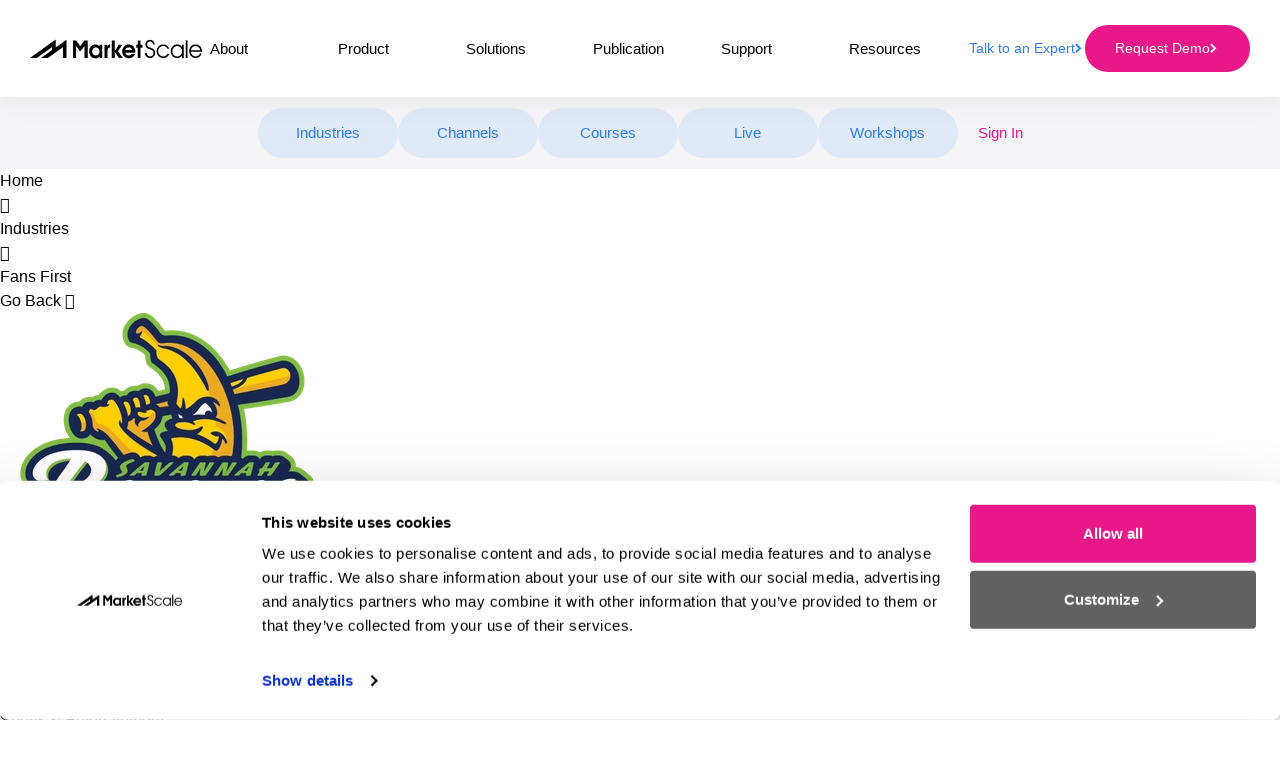

--- FILE ---
content_type: text/html; charset=UTF-8
request_url: https://marketscale.com/industries/original-series/the-savannah-bananas/fans-first/whatever-is-normal-do-the-exact-opposite-2/
body_size: 32261
content:
<!doctype html>
<html lang="en-US">

<head>
	<meta charset="UTF-8"><script type="text/javascript">(window.NREUM||(NREUM={})).init={ajax:{deny_list:["bam.nr-data.net"]},feature_flags:["soft_nav"]};(window.NREUM||(NREUM={})).loader_config={licenseKey:"NRJS-bf92d0f3bef39b22a7b",applicationID:"858475084",browserID:"1833581908"};;/*! For license information please see nr-loader-rum-1.308.0.min.js.LICENSE.txt */
(()=>{var e,t,r={163:(e,t,r)=>{"use strict";r.d(t,{j:()=>E});var n=r(384),i=r(1741);var a=r(2555);r(860).K7.genericEvents;const s="experimental.resources",o="register",c=e=>{if(!e||"string"!=typeof e)return!1;try{document.createDocumentFragment().querySelector(e)}catch{return!1}return!0};var d=r(2614),u=r(944),l=r(8122);const f="[data-nr-mask]",g=e=>(0,l.a)(e,(()=>{const e={feature_flags:[],experimental:{allow_registered_children:!1,resources:!1},mask_selector:"*",block_selector:"[data-nr-block]",mask_input_options:{color:!1,date:!1,"datetime-local":!1,email:!1,month:!1,number:!1,range:!1,search:!1,tel:!1,text:!1,time:!1,url:!1,week:!1,textarea:!1,select:!1,password:!0}};return{ajax:{deny_list:void 0,block_internal:!0,enabled:!0,autoStart:!0},api:{get allow_registered_children(){return e.feature_flags.includes(o)||e.experimental.allow_registered_children},set allow_registered_children(t){e.experimental.allow_registered_children=t},duplicate_registered_data:!1},browser_consent_mode:{enabled:!1},distributed_tracing:{enabled:void 0,exclude_newrelic_header:void 0,cors_use_newrelic_header:void 0,cors_use_tracecontext_headers:void 0,allowed_origins:void 0},get feature_flags(){return e.feature_flags},set feature_flags(t){e.feature_flags=t},generic_events:{enabled:!0,autoStart:!0},harvest:{interval:30},jserrors:{enabled:!0,autoStart:!0},logging:{enabled:!0,autoStart:!0},metrics:{enabled:!0,autoStart:!0},obfuscate:void 0,page_action:{enabled:!0},page_view_event:{enabled:!0,autoStart:!0},page_view_timing:{enabled:!0,autoStart:!0},performance:{capture_marks:!1,capture_measures:!1,capture_detail:!0,resources:{get enabled(){return e.feature_flags.includes(s)||e.experimental.resources},set enabled(t){e.experimental.resources=t},asset_types:[],first_party_domains:[],ignore_newrelic:!0}},privacy:{cookies_enabled:!0},proxy:{assets:void 0,beacon:void 0},session:{expiresMs:d.wk,inactiveMs:d.BB},session_replay:{autoStart:!0,enabled:!1,preload:!1,sampling_rate:10,error_sampling_rate:100,collect_fonts:!1,inline_images:!1,fix_stylesheets:!0,mask_all_inputs:!0,get mask_text_selector(){return e.mask_selector},set mask_text_selector(t){c(t)?e.mask_selector="".concat(t,",").concat(f):""===t||null===t?e.mask_selector=f:(0,u.R)(5,t)},get block_class(){return"nr-block"},get ignore_class(){return"nr-ignore"},get mask_text_class(){return"nr-mask"},get block_selector(){return e.block_selector},set block_selector(t){c(t)?e.block_selector+=",".concat(t):""!==t&&(0,u.R)(6,t)},get mask_input_options(){return e.mask_input_options},set mask_input_options(t){t&&"object"==typeof t?e.mask_input_options={...t,password:!0}:(0,u.R)(7,t)}},session_trace:{enabled:!0,autoStart:!0},soft_navigations:{enabled:!0,autoStart:!0},spa:{enabled:!0,autoStart:!0},ssl:void 0,user_actions:{enabled:!0,elementAttributes:["id","className","tagName","type"]}}})());var p=r(6154),m=r(9324);let h=0;const v={buildEnv:m.F3,distMethod:m.Xs,version:m.xv,originTime:p.WN},b={consented:!1},y={appMetadata:{},get consented(){return this.session?.state?.consent||b.consented},set consented(e){b.consented=e},customTransaction:void 0,denyList:void 0,disabled:!1,harvester:void 0,isolatedBacklog:!1,isRecording:!1,loaderType:void 0,maxBytes:3e4,obfuscator:void 0,onerror:void 0,ptid:void 0,releaseIds:{},session:void 0,timeKeeper:void 0,registeredEntities:[],jsAttributesMetadata:{bytes:0},get harvestCount(){return++h}},_=e=>{const t=(0,l.a)(e,y),r=Object.keys(v).reduce((e,t)=>(e[t]={value:v[t],writable:!1,configurable:!0,enumerable:!0},e),{});return Object.defineProperties(t,r)};var w=r(5701);const x=e=>{const t=e.startsWith("http");e+="/",r.p=t?e:"https://"+e};var R=r(7836),k=r(3241);const A={accountID:void 0,trustKey:void 0,agentID:void 0,licenseKey:void 0,applicationID:void 0,xpid:void 0},S=e=>(0,l.a)(e,A),T=new Set;function E(e,t={},r,s){let{init:o,info:c,loader_config:d,runtime:u={},exposed:l=!0}=t;if(!c){const e=(0,n.pV)();o=e.init,c=e.info,d=e.loader_config}e.init=g(o||{}),e.loader_config=S(d||{}),c.jsAttributes??={},p.bv&&(c.jsAttributes.isWorker=!0),e.info=(0,a.D)(c);const f=e.init,m=[c.beacon,c.errorBeacon];T.has(e.agentIdentifier)||(f.proxy.assets&&(x(f.proxy.assets),m.push(f.proxy.assets)),f.proxy.beacon&&m.push(f.proxy.beacon),e.beacons=[...m],function(e){const t=(0,n.pV)();Object.getOwnPropertyNames(i.W.prototype).forEach(r=>{const n=i.W.prototype[r];if("function"!=typeof n||"constructor"===n)return;let a=t[r];e[r]&&!1!==e.exposed&&"micro-agent"!==e.runtime?.loaderType&&(t[r]=(...t)=>{const n=e[r](...t);return a?a(...t):n})})}(e),(0,n.US)("activatedFeatures",w.B)),u.denyList=[...f.ajax.deny_list||[],...f.ajax.block_internal?m:[]],u.ptid=e.agentIdentifier,u.loaderType=r,e.runtime=_(u),T.has(e.agentIdentifier)||(e.ee=R.ee.get(e.agentIdentifier),e.exposed=l,(0,k.W)({agentIdentifier:e.agentIdentifier,drained:!!w.B?.[e.agentIdentifier],type:"lifecycle",name:"initialize",feature:void 0,data:e.config})),T.add(e.agentIdentifier)}},384:(e,t,r)=>{"use strict";r.d(t,{NT:()=>s,US:()=>u,Zm:()=>o,bQ:()=>d,dV:()=>c,pV:()=>l});var n=r(6154),i=r(1863),a=r(1910);const s={beacon:"bam.nr-data.net",errorBeacon:"bam.nr-data.net"};function o(){return n.gm.NREUM||(n.gm.NREUM={}),void 0===n.gm.newrelic&&(n.gm.newrelic=n.gm.NREUM),n.gm.NREUM}function c(){let e=o();return e.o||(e.o={ST:n.gm.setTimeout,SI:n.gm.setImmediate||n.gm.setInterval,CT:n.gm.clearTimeout,XHR:n.gm.XMLHttpRequest,REQ:n.gm.Request,EV:n.gm.Event,PR:n.gm.Promise,MO:n.gm.MutationObserver,FETCH:n.gm.fetch,WS:n.gm.WebSocket},(0,a.i)(...Object.values(e.o))),e}function d(e,t){let r=o();r.initializedAgents??={},t.initializedAt={ms:(0,i.t)(),date:new Date},r.initializedAgents[e]=t}function u(e,t){o()[e]=t}function l(){return function(){let e=o();const t=e.info||{};e.info={beacon:s.beacon,errorBeacon:s.errorBeacon,...t}}(),function(){let e=o();const t=e.init||{};e.init={...t}}(),c(),function(){let e=o();const t=e.loader_config||{};e.loader_config={...t}}(),o()}},782:(e,t,r)=>{"use strict";r.d(t,{T:()=>n});const n=r(860).K7.pageViewTiming},860:(e,t,r)=>{"use strict";r.d(t,{$J:()=>u,K7:()=>c,P3:()=>d,XX:()=>i,Yy:()=>o,df:()=>a,qY:()=>n,v4:()=>s});const n="events",i="jserrors",a="browser/blobs",s="rum",o="browser/logs",c={ajax:"ajax",genericEvents:"generic_events",jserrors:i,logging:"logging",metrics:"metrics",pageAction:"page_action",pageViewEvent:"page_view_event",pageViewTiming:"page_view_timing",sessionReplay:"session_replay",sessionTrace:"session_trace",softNav:"soft_navigations",spa:"spa"},d={[c.pageViewEvent]:1,[c.pageViewTiming]:2,[c.metrics]:3,[c.jserrors]:4,[c.spa]:5,[c.ajax]:6,[c.sessionTrace]:7,[c.softNav]:8,[c.sessionReplay]:9,[c.logging]:10,[c.genericEvents]:11},u={[c.pageViewEvent]:s,[c.pageViewTiming]:n,[c.ajax]:n,[c.spa]:n,[c.softNav]:n,[c.metrics]:i,[c.jserrors]:i,[c.sessionTrace]:a,[c.sessionReplay]:a,[c.logging]:o,[c.genericEvents]:"ins"}},944:(e,t,r)=>{"use strict";r.d(t,{R:()=>i});var n=r(3241);function i(e,t){"function"==typeof console.debug&&(console.debug("New Relic Warning: https://github.com/newrelic/newrelic-browser-agent/blob/main/docs/warning-codes.md#".concat(e),t),(0,n.W)({agentIdentifier:null,drained:null,type:"data",name:"warn",feature:"warn",data:{code:e,secondary:t}}))}},1687:(e,t,r)=>{"use strict";r.d(t,{Ak:()=>d,Ze:()=>f,x3:()=>u});var n=r(3241),i=r(7836),a=r(3606),s=r(860),o=r(2646);const c={};function d(e,t){const r={staged:!1,priority:s.P3[t]||0};l(e),c[e].get(t)||c[e].set(t,r)}function u(e,t){e&&c[e]&&(c[e].get(t)&&c[e].delete(t),p(e,t,!1),c[e].size&&g(e))}function l(e){if(!e)throw new Error("agentIdentifier required");c[e]||(c[e]=new Map)}function f(e="",t="feature",r=!1){if(l(e),!e||!c[e].get(t)||r)return p(e,t);c[e].get(t).staged=!0,g(e)}function g(e){const t=Array.from(c[e]);t.every(([e,t])=>t.staged)&&(t.sort((e,t)=>e[1].priority-t[1].priority),t.forEach(([t])=>{c[e].delete(t),p(e,t)}))}function p(e,t,r=!0){const s=e?i.ee.get(e):i.ee,c=a.i.handlers;if(!s.aborted&&s.backlog&&c){if((0,n.W)({agentIdentifier:e,type:"lifecycle",name:"drain",feature:t}),r){const e=s.backlog[t],r=c[t];if(r){for(let t=0;e&&t<e.length;++t)m(e[t],r);Object.entries(r).forEach(([e,t])=>{Object.values(t||{}).forEach(t=>{t[0]?.on&&t[0]?.context()instanceof o.y&&t[0].on(e,t[1])})})}}s.isolatedBacklog||delete c[t],s.backlog[t]=null,s.emit("drain-"+t,[])}}function m(e,t){var r=e[1];Object.values(t[r]||{}).forEach(t=>{var r=e[0];if(t[0]===r){var n=t[1],i=e[3],a=e[2];n.apply(i,a)}})}},1738:(e,t,r)=>{"use strict";r.d(t,{U:()=>g,Y:()=>f});var n=r(3241),i=r(9908),a=r(1863),s=r(944),o=r(5701),c=r(3969),d=r(8362),u=r(860),l=r(4261);function f(e,t,r,a){const f=a||r;!f||f[e]&&f[e]!==d.d.prototype[e]||(f[e]=function(){(0,i.p)(c.xV,["API/"+e+"/called"],void 0,u.K7.metrics,r.ee),(0,n.W)({agentIdentifier:r.agentIdentifier,drained:!!o.B?.[r.agentIdentifier],type:"data",name:"api",feature:l.Pl+e,data:{}});try{return t.apply(this,arguments)}catch(e){(0,s.R)(23,e)}})}function g(e,t,r,n,s){const o=e.info;null===r?delete o.jsAttributes[t]:o.jsAttributes[t]=r,(s||null===r)&&(0,i.p)(l.Pl+n,[(0,a.t)(),t,r],void 0,"session",e.ee)}},1741:(e,t,r)=>{"use strict";r.d(t,{W:()=>a});var n=r(944),i=r(4261);class a{#e(e,...t){if(this[e]!==a.prototype[e])return this[e](...t);(0,n.R)(35,e)}addPageAction(e,t){return this.#e(i.hG,e,t)}register(e){return this.#e(i.eY,e)}recordCustomEvent(e,t){return this.#e(i.fF,e,t)}setPageViewName(e,t){return this.#e(i.Fw,e,t)}setCustomAttribute(e,t,r){return this.#e(i.cD,e,t,r)}noticeError(e,t){return this.#e(i.o5,e,t)}setUserId(e,t=!1){return this.#e(i.Dl,e,t)}setApplicationVersion(e){return this.#e(i.nb,e)}setErrorHandler(e){return this.#e(i.bt,e)}addRelease(e,t){return this.#e(i.k6,e,t)}log(e,t){return this.#e(i.$9,e,t)}start(){return this.#e(i.d3)}finished(e){return this.#e(i.BL,e)}recordReplay(){return this.#e(i.CH)}pauseReplay(){return this.#e(i.Tb)}addToTrace(e){return this.#e(i.U2,e)}setCurrentRouteName(e){return this.#e(i.PA,e)}interaction(e){return this.#e(i.dT,e)}wrapLogger(e,t,r){return this.#e(i.Wb,e,t,r)}measure(e,t){return this.#e(i.V1,e,t)}consent(e){return this.#e(i.Pv,e)}}},1863:(e,t,r)=>{"use strict";function n(){return Math.floor(performance.now())}r.d(t,{t:()=>n})},1910:(e,t,r)=>{"use strict";r.d(t,{i:()=>a});var n=r(944);const i=new Map;function a(...e){return e.every(e=>{if(i.has(e))return i.get(e);const t="function"==typeof e?e.toString():"",r=t.includes("[native code]"),a=t.includes("nrWrapper");return r||a||(0,n.R)(64,e?.name||t),i.set(e,r),r})}},2555:(e,t,r)=>{"use strict";r.d(t,{D:()=>o,f:()=>s});var n=r(384),i=r(8122);const a={beacon:n.NT.beacon,errorBeacon:n.NT.errorBeacon,licenseKey:void 0,applicationID:void 0,sa:void 0,queueTime:void 0,applicationTime:void 0,ttGuid:void 0,user:void 0,account:void 0,product:void 0,extra:void 0,jsAttributes:{},userAttributes:void 0,atts:void 0,transactionName:void 0,tNamePlain:void 0};function s(e){try{return!!e.licenseKey&&!!e.errorBeacon&&!!e.applicationID}catch(e){return!1}}const o=e=>(0,i.a)(e,a)},2614:(e,t,r)=>{"use strict";r.d(t,{BB:()=>s,H3:()=>n,g:()=>d,iL:()=>c,tS:()=>o,uh:()=>i,wk:()=>a});const n="NRBA",i="SESSION",a=144e5,s=18e5,o={STARTED:"session-started",PAUSE:"session-pause",RESET:"session-reset",RESUME:"session-resume",UPDATE:"session-update"},c={SAME_TAB:"same-tab",CROSS_TAB:"cross-tab"},d={OFF:0,FULL:1,ERROR:2}},2646:(e,t,r)=>{"use strict";r.d(t,{y:()=>n});class n{constructor(e){this.contextId=e}}},2843:(e,t,r)=>{"use strict";r.d(t,{G:()=>a,u:()=>i});var n=r(3878);function i(e,t=!1,r,i){(0,n.DD)("visibilitychange",function(){if(t)return void("hidden"===document.visibilityState&&e());e(document.visibilityState)},r,i)}function a(e,t,r){(0,n.sp)("pagehide",e,t,r)}},3241:(e,t,r)=>{"use strict";r.d(t,{W:()=>a});var n=r(6154);const i="newrelic";function a(e={}){try{n.gm.dispatchEvent(new CustomEvent(i,{detail:e}))}catch(e){}}},3606:(e,t,r)=>{"use strict";r.d(t,{i:()=>a});var n=r(9908);a.on=s;var i=a.handlers={};function a(e,t,r,a){s(a||n.d,i,e,t,r)}function s(e,t,r,i,a){a||(a="feature"),e||(e=n.d);var s=t[a]=t[a]||{};(s[r]=s[r]||[]).push([e,i])}},3878:(e,t,r)=>{"use strict";function n(e,t){return{capture:e,passive:!1,signal:t}}function i(e,t,r=!1,i){window.addEventListener(e,t,n(r,i))}function a(e,t,r=!1,i){document.addEventListener(e,t,n(r,i))}r.d(t,{DD:()=>a,jT:()=>n,sp:()=>i})},3969:(e,t,r)=>{"use strict";r.d(t,{TZ:()=>n,XG:()=>o,rs:()=>i,xV:()=>s,z_:()=>a});const n=r(860).K7.metrics,i="sm",a="cm",s="storeSupportabilityMetrics",o="storeEventMetrics"},4234:(e,t,r)=>{"use strict";r.d(t,{W:()=>a});var n=r(7836),i=r(1687);class a{constructor(e,t){this.agentIdentifier=e,this.ee=n.ee.get(e),this.featureName=t,this.blocked=!1}deregisterDrain(){(0,i.x3)(this.agentIdentifier,this.featureName)}}},4261:(e,t,r)=>{"use strict";r.d(t,{$9:()=>d,BL:()=>o,CH:()=>g,Dl:()=>_,Fw:()=>y,PA:()=>h,Pl:()=>n,Pv:()=>k,Tb:()=>l,U2:()=>a,V1:()=>R,Wb:()=>x,bt:()=>b,cD:()=>v,d3:()=>w,dT:()=>c,eY:()=>p,fF:()=>f,hG:()=>i,k6:()=>s,nb:()=>m,o5:()=>u});const n="api-",i="addPageAction",a="addToTrace",s="addRelease",o="finished",c="interaction",d="log",u="noticeError",l="pauseReplay",f="recordCustomEvent",g="recordReplay",p="register",m="setApplicationVersion",h="setCurrentRouteName",v="setCustomAttribute",b="setErrorHandler",y="setPageViewName",_="setUserId",w="start",x="wrapLogger",R="measure",k="consent"},5289:(e,t,r)=>{"use strict";r.d(t,{GG:()=>s,Qr:()=>c,sB:()=>o});var n=r(3878),i=r(6389);function a(){return"undefined"==typeof document||"complete"===document.readyState}function s(e,t){if(a())return e();const r=(0,i.J)(e),s=setInterval(()=>{a()&&(clearInterval(s),r())},500);(0,n.sp)("load",r,t)}function o(e){if(a())return e();(0,n.DD)("DOMContentLoaded",e)}function c(e){if(a())return e();(0,n.sp)("popstate",e)}},5607:(e,t,r)=>{"use strict";r.d(t,{W:()=>n});const n=(0,r(9566).bz)()},5701:(e,t,r)=>{"use strict";r.d(t,{B:()=>a,t:()=>s});var n=r(3241);const i=new Set,a={};function s(e,t){const r=t.agentIdentifier;a[r]??={},e&&"object"==typeof e&&(i.has(r)||(t.ee.emit("rumresp",[e]),a[r]=e,i.add(r),(0,n.W)({agentIdentifier:r,loaded:!0,drained:!0,type:"lifecycle",name:"load",feature:void 0,data:e})))}},6154:(e,t,r)=>{"use strict";r.d(t,{OF:()=>c,RI:()=>i,WN:()=>u,bv:()=>a,eN:()=>l,gm:()=>s,mw:()=>o,sb:()=>d});var n=r(1863);const i="undefined"!=typeof window&&!!window.document,a="undefined"!=typeof WorkerGlobalScope&&("undefined"!=typeof self&&self instanceof WorkerGlobalScope&&self.navigator instanceof WorkerNavigator||"undefined"!=typeof globalThis&&globalThis instanceof WorkerGlobalScope&&globalThis.navigator instanceof WorkerNavigator),s=i?window:"undefined"!=typeof WorkerGlobalScope&&("undefined"!=typeof self&&self instanceof WorkerGlobalScope&&self||"undefined"!=typeof globalThis&&globalThis instanceof WorkerGlobalScope&&globalThis),o=Boolean("hidden"===s?.document?.visibilityState),c=/iPad|iPhone|iPod/.test(s.navigator?.userAgent),d=c&&"undefined"==typeof SharedWorker,u=((()=>{const e=s.navigator?.userAgent?.match(/Firefox[/\s](\d+\.\d+)/);Array.isArray(e)&&e.length>=2&&e[1]})(),Date.now()-(0,n.t)()),l=()=>"undefined"!=typeof PerformanceNavigationTiming&&s?.performance?.getEntriesByType("navigation")?.[0]?.responseStart},6389:(e,t,r)=>{"use strict";function n(e,t=500,r={}){const n=r?.leading||!1;let i;return(...r)=>{n&&void 0===i&&(e.apply(this,r),i=setTimeout(()=>{i=clearTimeout(i)},t)),n||(clearTimeout(i),i=setTimeout(()=>{e.apply(this,r)},t))}}function i(e){let t=!1;return(...r)=>{t||(t=!0,e.apply(this,r))}}r.d(t,{J:()=>i,s:()=>n})},6630:(e,t,r)=>{"use strict";r.d(t,{T:()=>n});const n=r(860).K7.pageViewEvent},7699:(e,t,r)=>{"use strict";r.d(t,{It:()=>a,KC:()=>o,No:()=>i,qh:()=>s});var n=r(860);const i=16e3,a=1e6,s="SESSION_ERROR",o={[n.K7.logging]:!0,[n.K7.genericEvents]:!1,[n.K7.jserrors]:!1,[n.K7.ajax]:!1}},7836:(e,t,r)=>{"use strict";r.d(t,{P:()=>o,ee:()=>c});var n=r(384),i=r(8990),a=r(2646),s=r(5607);const o="nr@context:".concat(s.W),c=function e(t,r){var n={},s={},u={},l=!1;try{l=16===r.length&&d.initializedAgents?.[r]?.runtime.isolatedBacklog}catch(e){}var f={on:p,addEventListener:p,removeEventListener:function(e,t){var r=n[e];if(!r)return;for(var i=0;i<r.length;i++)r[i]===t&&r.splice(i,1)},emit:function(e,r,n,i,a){!1!==a&&(a=!0);if(c.aborted&&!i)return;t&&a&&t.emit(e,r,n);var o=g(n);m(e).forEach(e=>{e.apply(o,r)});var d=v()[s[e]];d&&d.push([f,e,r,o]);return o},get:h,listeners:m,context:g,buffer:function(e,t){const r=v();if(t=t||"feature",f.aborted)return;Object.entries(e||{}).forEach(([e,n])=>{s[n]=t,t in r||(r[t]=[])})},abort:function(){f._aborted=!0,Object.keys(f.backlog).forEach(e=>{delete f.backlog[e]})},isBuffering:function(e){return!!v()[s[e]]},debugId:r,backlog:l?{}:t&&"object"==typeof t.backlog?t.backlog:{},isolatedBacklog:l};return Object.defineProperty(f,"aborted",{get:()=>{let e=f._aborted||!1;return e||(t&&(e=t.aborted),e)}}),f;function g(e){return e&&e instanceof a.y?e:e?(0,i.I)(e,o,()=>new a.y(o)):new a.y(o)}function p(e,t){n[e]=m(e).concat(t)}function m(e){return n[e]||[]}function h(t){return u[t]=u[t]||e(f,t)}function v(){return f.backlog}}(void 0,"globalEE"),d=(0,n.Zm)();d.ee||(d.ee=c)},8122:(e,t,r)=>{"use strict";r.d(t,{a:()=>i});var n=r(944);function i(e,t){try{if(!e||"object"!=typeof e)return(0,n.R)(3);if(!t||"object"!=typeof t)return(0,n.R)(4);const r=Object.create(Object.getPrototypeOf(t),Object.getOwnPropertyDescriptors(t)),a=0===Object.keys(r).length?e:r;for(let s in a)if(void 0!==e[s])try{if(null===e[s]){r[s]=null;continue}Array.isArray(e[s])&&Array.isArray(t[s])?r[s]=Array.from(new Set([...e[s],...t[s]])):"object"==typeof e[s]&&"object"==typeof t[s]?r[s]=i(e[s],t[s]):r[s]=e[s]}catch(e){r[s]||(0,n.R)(1,e)}return r}catch(e){(0,n.R)(2,e)}}},8362:(e,t,r)=>{"use strict";r.d(t,{d:()=>a});var n=r(9566),i=r(1741);class a extends i.W{agentIdentifier=(0,n.LA)(16)}},8374:(e,t,r)=>{r.nc=(()=>{try{return document?.currentScript?.nonce}catch(e){}return""})()},8990:(e,t,r)=>{"use strict";r.d(t,{I:()=>i});var n=Object.prototype.hasOwnProperty;function i(e,t,r){if(n.call(e,t))return e[t];var i=r();if(Object.defineProperty&&Object.keys)try{return Object.defineProperty(e,t,{value:i,writable:!0,enumerable:!1}),i}catch(e){}return e[t]=i,i}},9324:(e,t,r)=>{"use strict";r.d(t,{F3:()=>i,Xs:()=>a,xv:()=>n});const n="1.308.0",i="PROD",a="CDN"},9566:(e,t,r)=>{"use strict";r.d(t,{LA:()=>o,bz:()=>s});var n=r(6154);const i="xxxxxxxx-xxxx-4xxx-yxxx-xxxxxxxxxxxx";function a(e,t){return e?15&e[t]:16*Math.random()|0}function s(){const e=n.gm?.crypto||n.gm?.msCrypto;let t,r=0;return e&&e.getRandomValues&&(t=e.getRandomValues(new Uint8Array(30))),i.split("").map(e=>"x"===e?a(t,r++).toString(16):"y"===e?(3&a()|8).toString(16):e).join("")}function o(e){const t=n.gm?.crypto||n.gm?.msCrypto;let r,i=0;t&&t.getRandomValues&&(r=t.getRandomValues(new Uint8Array(e)));const s=[];for(var o=0;o<e;o++)s.push(a(r,i++).toString(16));return s.join("")}},9908:(e,t,r)=>{"use strict";r.d(t,{d:()=>n,p:()=>i});var n=r(7836).ee.get("handle");function i(e,t,r,i,a){a?(a.buffer([e],i),a.emit(e,t,r)):(n.buffer([e],i),n.emit(e,t,r))}}},n={};function i(e){var t=n[e];if(void 0!==t)return t.exports;var a=n[e]={exports:{}};return r[e](a,a.exports,i),a.exports}i.m=r,i.d=(e,t)=>{for(var r in t)i.o(t,r)&&!i.o(e,r)&&Object.defineProperty(e,r,{enumerable:!0,get:t[r]})},i.f={},i.e=e=>Promise.all(Object.keys(i.f).reduce((t,r)=>(i.f[r](e,t),t),[])),i.u=e=>"nr-rum-1.308.0.min.js",i.o=(e,t)=>Object.prototype.hasOwnProperty.call(e,t),e={},t="NRBA-1.308.0.PROD:",i.l=(r,n,a,s)=>{if(e[r])e[r].push(n);else{var o,c;if(void 0!==a)for(var d=document.getElementsByTagName("script"),u=0;u<d.length;u++){var l=d[u];if(l.getAttribute("src")==r||l.getAttribute("data-webpack")==t+a){o=l;break}}if(!o){c=!0;var f={296:"sha512-+MIMDsOcckGXa1EdWHqFNv7P+JUkd5kQwCBr3KE6uCvnsBNUrdSt4a/3/L4j4TxtnaMNjHpza2/erNQbpacJQA=="};(o=document.createElement("script")).charset="utf-8",i.nc&&o.setAttribute("nonce",i.nc),o.setAttribute("data-webpack",t+a),o.src=r,0!==o.src.indexOf(window.location.origin+"/")&&(o.crossOrigin="anonymous"),f[s]&&(o.integrity=f[s])}e[r]=[n];var g=(t,n)=>{o.onerror=o.onload=null,clearTimeout(p);var i=e[r];if(delete e[r],o.parentNode&&o.parentNode.removeChild(o),i&&i.forEach(e=>e(n)),t)return t(n)},p=setTimeout(g.bind(null,void 0,{type:"timeout",target:o}),12e4);o.onerror=g.bind(null,o.onerror),o.onload=g.bind(null,o.onload),c&&document.head.appendChild(o)}},i.r=e=>{"undefined"!=typeof Symbol&&Symbol.toStringTag&&Object.defineProperty(e,Symbol.toStringTag,{value:"Module"}),Object.defineProperty(e,"__esModule",{value:!0})},i.p="https://js-agent.newrelic.com/",(()=>{var e={374:0,840:0};i.f.j=(t,r)=>{var n=i.o(e,t)?e[t]:void 0;if(0!==n)if(n)r.push(n[2]);else{var a=new Promise((r,i)=>n=e[t]=[r,i]);r.push(n[2]=a);var s=i.p+i.u(t),o=new Error;i.l(s,r=>{if(i.o(e,t)&&(0!==(n=e[t])&&(e[t]=void 0),n)){var a=r&&("load"===r.type?"missing":r.type),s=r&&r.target&&r.target.src;o.message="Loading chunk "+t+" failed: ("+a+": "+s+")",o.name="ChunkLoadError",o.type=a,o.request=s,n[1](o)}},"chunk-"+t,t)}};var t=(t,r)=>{var n,a,[s,o,c]=r,d=0;if(s.some(t=>0!==e[t])){for(n in o)i.o(o,n)&&(i.m[n]=o[n]);if(c)c(i)}for(t&&t(r);d<s.length;d++)a=s[d],i.o(e,a)&&e[a]&&e[a][0](),e[a]=0},r=self["webpackChunk:NRBA-1.308.0.PROD"]=self["webpackChunk:NRBA-1.308.0.PROD"]||[];r.forEach(t.bind(null,0)),r.push=t.bind(null,r.push.bind(r))})(),(()=>{"use strict";i(8374);var e=i(8362),t=i(860);const r=Object.values(t.K7);var n=i(163);var a=i(9908),s=i(1863),o=i(4261),c=i(1738);var d=i(1687),u=i(4234),l=i(5289),f=i(6154),g=i(944),p=i(384);const m=e=>f.RI&&!0===e?.privacy.cookies_enabled;function h(e){return!!(0,p.dV)().o.MO&&m(e)&&!0===e?.session_trace.enabled}var v=i(6389),b=i(7699);class y extends u.W{constructor(e,t){super(e.agentIdentifier,t),this.agentRef=e,this.abortHandler=void 0,this.featAggregate=void 0,this.loadedSuccessfully=void 0,this.onAggregateImported=new Promise(e=>{this.loadedSuccessfully=e}),this.deferred=Promise.resolve(),!1===e.init[this.featureName].autoStart?this.deferred=new Promise((t,r)=>{this.ee.on("manual-start-all",(0,v.J)(()=>{(0,d.Ak)(e.agentIdentifier,this.featureName),t()}))}):(0,d.Ak)(e.agentIdentifier,t)}importAggregator(e,t,r={}){if(this.featAggregate)return;const n=async()=>{let n;await this.deferred;try{if(m(e.init)){const{setupAgentSession:t}=await i.e(296).then(i.bind(i,3305));n=t(e)}}catch(e){(0,g.R)(20,e),this.ee.emit("internal-error",[e]),(0,a.p)(b.qh,[e],void 0,this.featureName,this.ee)}try{if(!this.#t(this.featureName,n,e.init))return(0,d.Ze)(this.agentIdentifier,this.featureName),void this.loadedSuccessfully(!1);const{Aggregate:i}=await t();this.featAggregate=new i(e,r),e.runtime.harvester.initializedAggregates.push(this.featAggregate),this.loadedSuccessfully(!0)}catch(e){(0,g.R)(34,e),this.abortHandler?.(),(0,d.Ze)(this.agentIdentifier,this.featureName,!0),this.loadedSuccessfully(!1),this.ee&&this.ee.abort()}};f.RI?(0,l.GG)(()=>n(),!0):n()}#t(e,r,n){if(this.blocked)return!1;switch(e){case t.K7.sessionReplay:return h(n)&&!!r;case t.K7.sessionTrace:return!!r;default:return!0}}}var _=i(6630),w=i(2614),x=i(3241);class R extends y{static featureName=_.T;constructor(e){var t;super(e,_.T),this.setupInspectionEvents(e.agentIdentifier),t=e,(0,c.Y)(o.Fw,function(e,r){"string"==typeof e&&("/"!==e.charAt(0)&&(e="/"+e),t.runtime.customTransaction=(r||"http://custom.transaction")+e,(0,a.p)(o.Pl+o.Fw,[(0,s.t)()],void 0,void 0,t.ee))},t),this.importAggregator(e,()=>i.e(296).then(i.bind(i,3943)))}setupInspectionEvents(e){const t=(t,r)=>{t&&(0,x.W)({agentIdentifier:e,timeStamp:t.timeStamp,loaded:"complete"===t.target.readyState,type:"window",name:r,data:t.target.location+""})};(0,l.sB)(e=>{t(e,"DOMContentLoaded")}),(0,l.GG)(e=>{t(e,"load")}),(0,l.Qr)(e=>{t(e,"navigate")}),this.ee.on(w.tS.UPDATE,(t,r)=>{(0,x.W)({agentIdentifier:e,type:"lifecycle",name:"session",data:r})})}}class k extends e.d{constructor(e){var t;(super(),f.gm)?(this.features={},(0,p.bQ)(this.agentIdentifier,this),this.desiredFeatures=new Set(e.features||[]),this.desiredFeatures.add(R),(0,n.j)(this,e,e.loaderType||"agent"),t=this,(0,c.Y)(o.cD,function(e,r,n=!1){if("string"==typeof e){if(["string","number","boolean"].includes(typeof r)||null===r)return(0,c.U)(t,e,r,o.cD,n);(0,g.R)(40,typeof r)}else(0,g.R)(39,typeof e)},t),function(e){(0,c.Y)(o.Dl,function(t,r=!1){if("string"!=typeof t&&null!==t)return void(0,g.R)(41,typeof t);const n=e.info.jsAttributes["enduser.id"];r&&null!=n&&n!==t?(0,a.p)(o.Pl+"setUserIdAndResetSession",[t],void 0,"session",e.ee):(0,c.U)(e,"enduser.id",t,o.Dl,!0)},e)}(this),function(e){(0,c.Y)(o.nb,function(t){if("string"==typeof t||null===t)return(0,c.U)(e,"application.version",t,o.nb,!1);(0,g.R)(42,typeof t)},e)}(this),function(e){(0,c.Y)(o.d3,function(){e.ee.emit("manual-start-all")},e)}(this),function(e){(0,c.Y)(o.Pv,function(t=!0){if("boolean"==typeof t){if((0,a.p)(o.Pl+o.Pv,[t],void 0,"session",e.ee),e.runtime.consented=t,t){const t=e.features.page_view_event;t.onAggregateImported.then(e=>{const r=t.featAggregate;e&&!r.sentRum&&r.sendRum()})}}else(0,g.R)(65,typeof t)},e)}(this),this.run()):(0,g.R)(21)}get config(){return{info:this.info,init:this.init,loader_config:this.loader_config,runtime:this.runtime}}get api(){return this}run(){try{const e=function(e){const t={};return r.forEach(r=>{t[r]=!!e[r]?.enabled}),t}(this.init),n=[...this.desiredFeatures];n.sort((e,r)=>t.P3[e.featureName]-t.P3[r.featureName]),n.forEach(r=>{if(!e[r.featureName]&&r.featureName!==t.K7.pageViewEvent)return;if(r.featureName===t.K7.spa)return void(0,g.R)(67);const n=function(e){switch(e){case t.K7.ajax:return[t.K7.jserrors];case t.K7.sessionTrace:return[t.K7.ajax,t.K7.pageViewEvent];case t.K7.sessionReplay:return[t.K7.sessionTrace];case t.K7.pageViewTiming:return[t.K7.pageViewEvent];default:return[]}}(r.featureName).filter(e=>!(e in this.features));n.length>0&&(0,g.R)(36,{targetFeature:r.featureName,missingDependencies:n}),this.features[r.featureName]=new r(this)})}catch(e){(0,g.R)(22,e);for(const e in this.features)this.features[e].abortHandler?.();const t=(0,p.Zm)();delete t.initializedAgents[this.agentIdentifier]?.features,delete this.sharedAggregator;return t.ee.get(this.agentIdentifier).abort(),!1}}}var A=i(2843),S=i(782);class T extends y{static featureName=S.T;constructor(e){super(e,S.T),f.RI&&((0,A.u)(()=>(0,a.p)("docHidden",[(0,s.t)()],void 0,S.T,this.ee),!0),(0,A.G)(()=>(0,a.p)("winPagehide",[(0,s.t)()],void 0,S.T,this.ee)),this.importAggregator(e,()=>i.e(296).then(i.bind(i,2117))))}}var E=i(3969);class I extends y{static featureName=E.TZ;constructor(e){super(e,E.TZ),f.RI&&document.addEventListener("securitypolicyviolation",e=>{(0,a.p)(E.xV,["Generic/CSPViolation/Detected"],void 0,this.featureName,this.ee)}),this.importAggregator(e,()=>i.e(296).then(i.bind(i,9623)))}}new k({features:[R,T,I],loaderType:"lite"})})()})();</script>
	<meta name="viewport" content="width=device-width, initial-scale=1, minimum-scale=1.0, maximum-scale=1.0, user-scalable=no">
	<link rel="profile" href="https://gmpg.org/xfn/11">
	<script type="text/javascript" data-cookieconsent="ignore">
	window.dataLayer = window.dataLayer || [];

	function gtag() {
		dataLayer.push(arguments);
	}

	gtag("consent", "default", {
		ad_personalization: "denied",
		ad_storage: "denied",
		ad_user_data: "denied",
		analytics_storage: "denied",
		functionality_storage: "denied",
		personalization_storage: "denied",
		security_storage: "granted",
		wait_for_update: 500,
	});
	gtag("set", "ads_data_redaction", true);
	gtag("set", "url_passthrough", true);
</script>
<script type="text/javascript"
		id="Cookiebot"
		src="https://consent.cookiebot.com/uc.js"
		data-implementation="wp"
		data-cbid="13d54fe3-239b-47b0-9270-365d37ee1536"
							data-blockingmode="auto"
	></script>
<meta name='robots' content='index, follow, max-image-preview:large, max-snippet:-1, max-video-preview:-1' />

	<title>Third Inning: Whatever is Normal, Do The Exact Opposite</title>
	<meta name="description" content="Discover how the Savannah Bananas redefines business norms by thinking differently and creating a standout experience in sports and business." />
	<link rel="canonical" href="https://marketscale.com/industries/original-series/the-savannah-bananas/fans-first/whatever-is-normal-do-the-exact-opposite-2/" />
	<meta property="og:locale" content="en_US" />
	<meta property="og:type" content="article" />
	<meta property="og:title" content="Third Inning: Whatever is Normal, Do The Exact Opposite" />
	<meta property="og:description" content="Discover how the Savannah Bananas redefines business norms by thinking differently and creating a standout experience in sports and business." />
	<meta property="og:url" content="https://marketscale.com/industries/original-series/the-savannah-bananas/fans-first/whatever-is-normal-do-the-exact-opposite-2/" />
	<meta property="og:site_name" content="MarketScale" />
	<meta property="article:published_time" content="2024-04-18T11:02:54+00:00" />
	<meta property="article:modified_time" content="2024-04-25T19:16:17+00:00" />
	<meta property="og:image" content="https://marketscale.com/wp-content/uploads/2024/04/Screenshot-2024-04-25-at-2.15.36 PM.webp" />
	<meta property="og:image:width" content="1309" />
	<meta property="og:image:height" content="735" />
	<meta property="og:image:type" content="image/webp" />
	<meta name="author" content="Jesse Cole" />
	<meta name="twitter:card" content="summary_large_image" />
	<meta name="twitter:creator" content="@marketscale" />
	<meta name="twitter:site" content="@marketscale" />
	<meta name="twitter:label1" content="Written by" />
	<meta name="twitter:data1" content="Jesse Cole" />
	<meta name="twitter:label2" content="Est. reading time" />
	<meta name="twitter:data2" content="2 minutes" />


<link rel='dns-prefetch' href='//marketscale.com' />
<link rel='dns-prefetch' href='//fast.wistia.com' />
<link rel='dns-prefetch' href='//fonts.googleapis.com' />
<style id='classic-theme-styles-inline-css' type='text/css'>
/*! This file is auto-generated */
.wp-block-button__link{color:#fff;background-color:#32373c;border-radius:9999px;box-shadow:none;text-decoration:none;padding:calc(.667em + 2px) calc(1.333em + 2px);font-size:1.125em}.wp-block-file__button{background:#32373c;color:#fff;text-decoration:none}
</style>
<style id='global-styles-inline-css' type='text/css'>
body{--wp--preset--color--black: #000000;--wp--preset--color--cyan-bluish-gray: #abb8c3;--wp--preset--color--white: #ffffff;--wp--preset--color--pale-pink: #f78da7;--wp--preset--color--vivid-red: #cf2e2e;--wp--preset--color--luminous-vivid-orange: #ff6900;--wp--preset--color--luminous-vivid-amber: #fcb900;--wp--preset--color--light-green-cyan: #7bdcb5;--wp--preset--color--vivid-green-cyan: #00d084;--wp--preset--color--pale-cyan-blue: #8ed1fc;--wp--preset--color--vivid-cyan-blue: #0693e3;--wp--preset--color--vivid-purple: #9b51e0;--wp--preset--gradient--vivid-cyan-blue-to-vivid-purple: linear-gradient(135deg,rgba(6,147,227,1) 0%,rgb(155,81,224) 100%);--wp--preset--gradient--light-green-cyan-to-vivid-green-cyan: linear-gradient(135deg,rgb(122,220,180) 0%,rgb(0,208,130) 100%);--wp--preset--gradient--luminous-vivid-amber-to-luminous-vivid-orange: linear-gradient(135deg,rgba(252,185,0,1) 0%,rgba(255,105,0,1) 100%);--wp--preset--gradient--luminous-vivid-orange-to-vivid-red: linear-gradient(135deg,rgba(255,105,0,1) 0%,rgb(207,46,46) 100%);--wp--preset--gradient--very-light-gray-to-cyan-bluish-gray: linear-gradient(135deg,rgb(238,238,238) 0%,rgb(169,184,195) 100%);--wp--preset--gradient--cool-to-warm-spectrum: linear-gradient(135deg,rgb(74,234,220) 0%,rgb(151,120,209) 20%,rgb(207,42,186) 40%,rgb(238,44,130) 60%,rgb(251,105,98) 80%,rgb(254,248,76) 100%);--wp--preset--gradient--blush-light-purple: linear-gradient(135deg,rgb(255,206,236) 0%,rgb(152,150,240) 100%);--wp--preset--gradient--blush-bordeaux: linear-gradient(135deg,rgb(254,205,165) 0%,rgb(254,45,45) 50%,rgb(107,0,62) 100%);--wp--preset--gradient--luminous-dusk: linear-gradient(135deg,rgb(255,203,112) 0%,rgb(199,81,192) 50%,rgb(65,88,208) 100%);--wp--preset--gradient--pale-ocean: linear-gradient(135deg,rgb(255,245,203) 0%,rgb(182,227,212) 50%,rgb(51,167,181) 100%);--wp--preset--gradient--electric-grass: linear-gradient(135deg,rgb(202,248,128) 0%,rgb(113,206,126) 100%);--wp--preset--gradient--midnight: linear-gradient(135deg,rgb(2,3,129) 0%,rgb(40,116,252) 100%);--wp--preset--font-size--small: 13px;--wp--preset--font-size--medium: 20px;--wp--preset--font-size--large: 36px;--wp--preset--font-size--x-large: 42px;--wp--preset--spacing--20: 0.44rem;--wp--preset--spacing--30: 0.67rem;--wp--preset--spacing--40: 1rem;--wp--preset--spacing--50: 1.5rem;--wp--preset--spacing--60: 2.25rem;--wp--preset--spacing--70: 3.38rem;--wp--preset--spacing--80: 5.06rem;--wp--preset--shadow--natural: 6px 6px 9px rgba(0, 0, 0, 0.2);--wp--preset--shadow--deep: 12px 12px 50px rgba(0, 0, 0, 0.4);--wp--preset--shadow--sharp: 6px 6px 0px rgba(0, 0, 0, 0.2);--wp--preset--shadow--outlined: 6px 6px 0px -3px rgba(255, 255, 255, 1), 6px 6px rgba(0, 0, 0, 1);--wp--preset--shadow--crisp: 6px 6px 0px rgba(0, 0, 0, 1);}:where(.is-layout-flex){gap: 0.5em;}:where(.is-layout-grid){gap: 0.5em;}body .is-layout-flow > .alignleft{float: left;margin-inline-start: 0;margin-inline-end: 2em;}body .is-layout-flow > .alignright{float: right;margin-inline-start: 2em;margin-inline-end: 0;}body .is-layout-flow > .aligncenter{margin-left: auto !important;margin-right: auto !important;}body .is-layout-constrained > .alignleft{float: left;margin-inline-start: 0;margin-inline-end: 2em;}body .is-layout-constrained > .alignright{float: right;margin-inline-start: 2em;margin-inline-end: 0;}body .is-layout-constrained > .aligncenter{margin-left: auto !important;margin-right: auto !important;}body .is-layout-constrained > :where(:not(.alignleft):not(.alignright):not(.alignfull)){max-width: var(--wp--style--global--content-size);margin-left: auto !important;margin-right: auto !important;}body .is-layout-constrained > .alignwide{max-width: var(--wp--style--global--wide-size);}body .is-layout-flex{display: flex;}body .is-layout-flex{flex-wrap: wrap;align-items: center;}body .is-layout-flex > *{margin: 0;}body .is-layout-grid{display: grid;}body .is-layout-grid > *{margin: 0;}:where(.wp-block-columns.is-layout-flex){gap: 2em;}:where(.wp-block-columns.is-layout-grid){gap: 2em;}:where(.wp-block-post-template.is-layout-flex){gap: 1.25em;}:where(.wp-block-post-template.is-layout-grid){gap: 1.25em;}.has-black-color{color: var(--wp--preset--color--black) !important;}.has-cyan-bluish-gray-color{color: var(--wp--preset--color--cyan-bluish-gray) !important;}.has-white-color{color: var(--wp--preset--color--white) !important;}.has-pale-pink-color{color: var(--wp--preset--color--pale-pink) !important;}.has-vivid-red-color{color: var(--wp--preset--color--vivid-red) !important;}.has-luminous-vivid-orange-color{color: var(--wp--preset--color--luminous-vivid-orange) !important;}.has-luminous-vivid-amber-color{color: var(--wp--preset--color--luminous-vivid-amber) !important;}.has-light-green-cyan-color{color: var(--wp--preset--color--light-green-cyan) !important;}.has-vivid-green-cyan-color{color: var(--wp--preset--color--vivid-green-cyan) !important;}.has-pale-cyan-blue-color{color: var(--wp--preset--color--pale-cyan-blue) !important;}.has-vivid-cyan-blue-color{color: var(--wp--preset--color--vivid-cyan-blue) !important;}.has-vivid-purple-color{color: var(--wp--preset--color--vivid-purple) !important;}.has-black-background-color{background-color: var(--wp--preset--color--black) !important;}.has-cyan-bluish-gray-background-color{background-color: var(--wp--preset--color--cyan-bluish-gray) !important;}.has-white-background-color{background-color: var(--wp--preset--color--white) !important;}.has-pale-pink-background-color{background-color: var(--wp--preset--color--pale-pink) !important;}.has-vivid-red-background-color{background-color: var(--wp--preset--color--vivid-red) !important;}.has-luminous-vivid-orange-background-color{background-color: var(--wp--preset--color--luminous-vivid-orange) !important;}.has-luminous-vivid-amber-background-color{background-color: var(--wp--preset--color--luminous-vivid-amber) !important;}.has-light-green-cyan-background-color{background-color: var(--wp--preset--color--light-green-cyan) !important;}.has-vivid-green-cyan-background-color{background-color: var(--wp--preset--color--vivid-green-cyan) !important;}.has-pale-cyan-blue-background-color{background-color: var(--wp--preset--color--pale-cyan-blue) !important;}.has-vivid-cyan-blue-background-color{background-color: var(--wp--preset--color--vivid-cyan-blue) !important;}.has-vivid-purple-background-color{background-color: var(--wp--preset--color--vivid-purple) !important;}.has-black-border-color{border-color: var(--wp--preset--color--black) !important;}.has-cyan-bluish-gray-border-color{border-color: var(--wp--preset--color--cyan-bluish-gray) !important;}.has-white-border-color{border-color: var(--wp--preset--color--white) !important;}.has-pale-pink-border-color{border-color: var(--wp--preset--color--pale-pink) !important;}.has-vivid-red-border-color{border-color: var(--wp--preset--color--vivid-red) !important;}.has-luminous-vivid-orange-border-color{border-color: var(--wp--preset--color--luminous-vivid-orange) !important;}.has-luminous-vivid-amber-border-color{border-color: var(--wp--preset--color--luminous-vivid-amber) !important;}.has-light-green-cyan-border-color{border-color: var(--wp--preset--color--light-green-cyan) !important;}.has-vivid-green-cyan-border-color{border-color: var(--wp--preset--color--vivid-green-cyan) !important;}.has-pale-cyan-blue-border-color{border-color: var(--wp--preset--color--pale-cyan-blue) !important;}.has-vivid-cyan-blue-border-color{border-color: var(--wp--preset--color--vivid-cyan-blue) !important;}.has-vivid-purple-border-color{border-color: var(--wp--preset--color--vivid-purple) !important;}.has-vivid-cyan-blue-to-vivid-purple-gradient-background{background: var(--wp--preset--gradient--vivid-cyan-blue-to-vivid-purple) !important;}.has-light-green-cyan-to-vivid-green-cyan-gradient-background{background: var(--wp--preset--gradient--light-green-cyan-to-vivid-green-cyan) !important;}.has-luminous-vivid-amber-to-luminous-vivid-orange-gradient-background{background: var(--wp--preset--gradient--luminous-vivid-amber-to-luminous-vivid-orange) !important;}.has-luminous-vivid-orange-to-vivid-red-gradient-background{background: var(--wp--preset--gradient--luminous-vivid-orange-to-vivid-red) !important;}.has-very-light-gray-to-cyan-bluish-gray-gradient-background{background: var(--wp--preset--gradient--very-light-gray-to-cyan-bluish-gray) !important;}.has-cool-to-warm-spectrum-gradient-background{background: var(--wp--preset--gradient--cool-to-warm-spectrum) !important;}.has-blush-light-purple-gradient-background{background: var(--wp--preset--gradient--blush-light-purple) !important;}.has-blush-bordeaux-gradient-background{background: var(--wp--preset--gradient--blush-bordeaux) !important;}.has-luminous-dusk-gradient-background{background: var(--wp--preset--gradient--luminous-dusk) !important;}.has-pale-ocean-gradient-background{background: var(--wp--preset--gradient--pale-ocean) !important;}.has-electric-grass-gradient-background{background: var(--wp--preset--gradient--electric-grass) !important;}.has-midnight-gradient-background{background: var(--wp--preset--gradient--midnight) !important;}.has-small-font-size{font-size: var(--wp--preset--font-size--small) !important;}.has-medium-font-size{font-size: var(--wp--preset--font-size--medium) !important;}.has-large-font-size{font-size: var(--wp--preset--font-size--large) !important;}.has-x-large-font-size{font-size: var(--wp--preset--font-size--x-large) !important;}
.wp-block-navigation a:where(:not(.wp-element-button)){color: inherit;}
:where(.wp-block-post-template.is-layout-flex){gap: 1.25em;}:where(.wp-block-post-template.is-layout-grid){gap: 1.25em;}
:where(.wp-block-columns.is-layout-flex){gap: 2em;}:where(.wp-block-columns.is-layout-grid){gap: 2em;}
.wp-block-pullquote{font-size: 1.5em;line-height: 1.6;}
</style>
<link rel='stylesheet' id='font-montserrat-css' href='https://fonts.googleapis.com/css2?family=Montserrat%3Awght%40400%3B700&#038;display=swap&#038;ver=6.4.2' type='text/css' media='all' />
<link rel='stylesheet' id='font-merriweather-css' href='https://fonts.googleapis.com/css2?family=Merriweather%3Awght%40400%3B700%3B900&#038;display=swap&#038;ver=6.4.2' type='text/css' media='all' />
<link rel='stylesheet' id='font-open-sans-css' href='https://fonts.googleapis.com/css2?family=Open+Sans&#038;display=swap&#038;ver=6.4.2' type='text/css' media='all' />
<link rel='stylesheet' id='font-roboto-css' href='https://fonts.googleapis.com/css2?family=Roboto&#038;display=swap&#038;ver=6.4.2' type='text/css' media='all' />
<link rel='stylesheet' id='ms-style-css' href='https://marketscale.com/wp-content/themes/market-scale/new-dist/css/style.min.css?ver=1.40.12' type='text/css' media='all' />
<link rel='stylesheet' id='ms-old-style-css' href='https://marketscale.com/wp-content/themes/market-scale/css/front/style.min.css?ver=1.40.12' type='text/css' media='all' />
<script type="application/ld+json" class="marketscale-schema-graph">{
	    "@context": "https://schema.org",
	    "@graph": [
	        {
	            "@type": "Article",
	            "headline": "Third Inning: Whatever is Normal, Do The Exact Opposite",
	            "datePublished": "2024-04-18T05:02:54-06:00",
	            "dateModified": "2024-04-25T13:16:17-06:00",
	            "publisher": {
	                "@type": "Organization",
	                "name": "MarketScale",
	                "url": "https://marketscale.com",
	                "logo": {
	                    "@type": "ImageObject",
	                    "url": "https://marketscale.com/wp-content/themes/market-scale/img/MarketScale-logo.svg"
	                }
	            },
	            "mainEntityOfPage": {
	                "@type": "WebPage",
	                "@id": "https://marketscale.com/industries/original-series/the-savannah-bananas/fans-first/whatever-is-normal-do-the-exact-opposite-2/"
	            },
	            "author": {
	                "@type": "Person",
	                "name": "Jesse Cole",
	                "url": "https://marketscale.com/jesse-cole/",
	                "image": "https://marketscale.com/wp-content/uploads/2022/12/Jesse-Cole.webp",
	                "worksFor": {
	                    "@type": "Organization",
	                    "name": "MarketScale",
	                    "url": "https://marketscale.com",
	                    "logo": {
	                        "@type": "ImageObject",
	                        "url": "https://marketscale.com/wp-content/themes/market-scale/img/MarketScale-logo.svg"
	                    }
	                },
	                "jobTitle": "Owner",
	                "sameAs": [
	                    "https://www.linkedin.com/in/yellowtuxjesse/",
	                    "https://twitter.com/YellowTuxJesse",
	                    "https://www.facebook.com/YellowTuxJesse/",
	                    "https://www.instagram.com/yellowtuxjesse/"
	                ]
	            }
	        }
	    ]
	}</script><link rel="icon" href="https://marketscale.com/wp-content/uploads/2021/11/cropped-android-chrome-512x512-1-32x32.webp" sizes="32x32" />
<link rel="icon" href="https://marketscale.com/wp-content/uploads/2021/11/cropped-android-chrome-512x512-1-192x192.webp" sizes="192x192" />
<link rel="apple-touch-icon" href="https://marketscale.com/wp-content/uploads/2021/11/cropped-android-chrome-512x512-1-180x180.webp" />
<meta name="msapplication-TileImage" content="https://marketscale.com/wp-content/uploads/2021/11/cropped-android-chrome-512x512-1-270x270.webp" />
	<style>
		/* Branding on the banner Cookiebot */
		#CybotCookiebotDialogPoweredbyCybot,
		#CybotCookiebotDialogPoweredByText,
		.CookiebotWidget-main-logo {
			display: none !important;
		}
	</style>
	<script data-cookieconsent="ignore">
		window.dataLayer = window.dataLayer || [];

		function gtag() {
			dataLayer.push(arguments);
		}
		gtag("consent", "default", {
			ad_personalization: "denied",
			ad_storage: "denied",
			ad_user_data: "denied",
			analytics_storage: "denied",
			functionality_storage: "denied",
			personalization_storage: "denied",
			security_storage: "granted",
			wait_for_update: 500,
		});
		gtag("set", "ads_data_redaction", true);
		gtag("set", "url_passthrough", false);
	</script>
	<!-- Google tag (gtag.js) -->
	<script async src="https://www.googletagmanager.com/gtag/js?id=G-H5NVL4KFJ6"></script>
	<script>
		window.dataLayer = window.dataLayer || [];

		function gtag() {
			dataLayer.push(arguments);
		}
		gtag('js', new Date());

		gtag('config', 'G-H5NVL4KFJ6');
	</script>
</head>


	<body class="post-template-default single single-post postid-191589 single-format-standard wp-custom-logo">

		
			<header class="o-header js--header" data-anchor="hfTsdslu">
				<div class="container-custom">
					<div class="o-header__wrap">
						<a href="https://marketscale.com" class="o-header__logo">
							<img src="https://marketscale.com/wp-content/themes/market-scale/img/MarketScale-logo.svg" alt="MarketScale logo">
							<div class="christmas-hat"></div>
						</a>
						<div class="c-main-menu">
							<div class="c-main-menu__mobile-button js--menu-mobile-button">
								<span></span>
								<span></span>
								<span></span>
							</div>
							<div class="c-main-menu__main js--main-menu">

																	<nav class="c-main-menu__main-nav">
										<ul>
											<li><a href="https://www.company.marketscale.com/about-us">About</a></li>
<li><a href="https://www.company.marketscale.com/studio">Product</a></li>
<li class="menu-item__has-children"><a href="https://www.company.marketscale.com/marketing">Solutions</a><span class="menu-item__icon JS--submenu-open"></span>
<ul class="sub-menu">
	<li><a href="https://www.company.marketscale.com/customer-engagement">Customer Engagement</a></li>
	<li><a href="https://www.company.marketscale.com/devops">DevOps</a></li>
	<li><a href="https://www.company.marketscale.com/hr">HR</a></li>
	<li><a href="https://www.company.marketscale.com/marketing">Marketing</a></li>
	<li><a href="https://www.company.marketscale.com/online-learning">Online Learning</a></li>
	<li><a href="https://www.company.marketscale.com/sales">Sales</a></li>
	<li><a href="https://www.company.marketscale.com/marketscale-for-agencies">Marketscale For Agencies</a></li>
</ul>
</li>
<li class="menu-item__has-children"><a href="https://marketscale.com/industries/">Publication</a><span class="menu-item__icon JS--submenu-open"></span>
<ul class="sub-menu">
	<li><a href="https://marketscale.com/industries/architecture-and-design/">Architecture &amp; Design</a></li>
	<li><a href="https://marketscale.com/industries/building-management/">Building Management</a></li>
	<li><a href="https://marketscale.com/industries/business-services/">Business Services</a></li>
	<li><a href="https://marketscale.com/industries/engineering-and-construction/">Engineering &amp; Construction</a></li>
	<li><a href="https://marketscale.com/industries/education-technology/">Education Technology</a></li>
	<li><a href="https://marketscale.com/industries/energy/">Energy</a></li>
	<li><a href="https://marketscale.com/industries/food-and-beverage/">Food &amp; Beverage</a></li>
	<li><a href="https://marketscale.com/industries/healthcare/">Healthcare</a></li>
	<li><a href="https://marketscale.com/industries/hospitality/">Hospitality</a></li>
	<li><a href="https://marketscale.com/industries/industrial-iot/">Industrial IoT</a></li>
	<li><a href="https://marketscale.com/industries/pro-av/">Professional AV</a></li>
	<li><a href="https://marketscale.com/industries/retail/">Retail</a></li>
	<li><a href="https://marketscale.com/industries/sciences/">Sciences</a></li>
	<li><a href="https://marketscale.com/industries/software-and-technology/">Software &amp; Technology</a></li>
	<li><a href="https://marketscale.com/industries/sports-and-entertainment/">Sports &amp; Entertainment</a></li>
	<li><a href="https://marketscale.com/industries/transportation/">Transportation</a></li>
</ul>
</li>
<li><a href="https://help.marketscale.com/en/">Support</a></li>
<li class="menu-item__has-children"><a href="https://www.company.marketscale.com/resources">Resources</a><span class="menu-item__icon JS--submenu-open"></span>
<ul class="sub-menu">
	<li><a href="https://www.company.marketscale.com/resources">Blog</a></li>
	<li><a href="https://company.marketscale.com/marketscale101">MarketScale 101</a></li>
	<li><a href="https://company.marketscale.com/case-studies">Case Studies</a></li>
	<li><a href="https://company.marketscale.com/workshops">Workshops</a></li>
	<li><a href="http://help.marketscale.com">Knowledge Base</a></li>
</ul>
</li>
<li class="mobile-menu-sign-in-item"><a href="https://studio.marketscale.com">Sign In</a></li>										</ul>
									</nav>
								
								<div class="c-main-menu__buttons">

																			<a href="https://www.company.marketscale.com/contact" class="c-main-menu__link">
											Talk to an Expert
											<svg width="10" height="11">
												<use xlink:href="#icon-right-arrow"></use>
											</svg>
										</a>
									
									
																			<a href="https://www.company.marketscale.com/contact" class="header-cta-btn c-btn c-btn__primary">
											Request Demo											<svg width="10" height="11">
												<use xlink:href="#icon-right-arrow"></use>
											</svg>
										</a>

										
									
								</div>
							</div>
						</div>
					</div>
				</div>
			</header>

							<section class="s-top-nav">
					<div class="container-custom container-px-zero">
						<div class="s-top-nav__wrap">
							<ul class="s-top-nav__row"><li><a href="https://marketscale.com/industries/" class="c-btn c-btn__menu">Industries</a></li>
<li><a href="https://marketscale.com/shows/" class="c-btn c-btn__menu">Channels</a></li>
<li><a href="https://marketscale.com/industries/learning/" class="c-btn c-btn__menu">Courses</a></li>
<li><a href="https://marketscale.com/live/" class="c-btn c-btn__menu">Live</a></li>
<li><a href="https://company.marketscale.com/workshops" class="c-btn c-btn__menu">Workshops</a></li>
<li class="menu-sign-in-item"><div class="menu-icon-link-wrapper"><a class="menu-icon-link" href="https://studio.marketscale.com">Sign In</a></div></li></ul>						</div>
					</div>
					<div class="o-search" style="display:none;">
						<div class="container-custom">
							<div class="search-container">
								<form role="search" method="get" class="search-form" action="https://marketscale.com">
				<label>
					<span class="screen-reader-text">Search for:</span>
					<input type="search" class="search-field" placeholder="Search MarketScale" value="" name="s">
				</label>
				<input type="submit" class="search-submit" value="Search">
			</form>							</div>
						</div>
					</div>
				</section>
			
		
		<div id="content" class="site-content">

		
<main class="show-video-post" style="--mainColor_red:253; --mainColor_green:207; --mainColor_blue:2;" role="main" tabindex="-1">

    <section class="show-into-section">
		
		
<div class="breadcrumbs ">
	<ul>
		<li>
			<a href="https://marketscale.com">Home</a>
			<div class="breadcrumbs-icon">
				<i class="fas fa-circle"></i>
			</div>
		</li>
		<li>
			<a href="https://marketscale.com/industries/">Industries</a>
			<div class="breadcrumbs-icon">
				<i class="fas fa-circle"></i>
			</div>
		</li>

				<li>
			<a href="https://marketscale.com/industries/fans-first/">Fans First</a>
		</li>
				
	</ul>
</div>		
        <div class="back">
            <a class="c-button c-button--desktop" href="https://marketscale.com/shows/the-savannah-bananas/">
                <div class="btn-back">
                    <span>Go Back</span>
                    <i class="fas fa-arrow-left"></i>
                </div>
            </a>
        </div>
        <div class="shows-video-post-companyInfo">
            <div class="box">
				
				
<div class="info">

		<div class="logo">
		<img src="https://marketscale.com/wp-content/uploads/2022/04/SavannahBananas.webp" alt="Image">
	</div>
	
	<div class="content-info">
		
				
				<p>Owner Jesse Cole is making people fall in love with the game of baseball again one inning at a time with promotions not found anywhere else in the sport, delivering one sell-out after another. Summer nights at the Bananas’ Grayson Stadium are nothing short of magical, with the perfect fusion of good college baseball, and unmatched ‘fans first’ experiences.</p>
				
		<div class="tags-and-share">
			<div class="block">
				
								<p class="name">MarketScale</p>
								
									<div class="tags">
											<div class="tag" style="--mainColor_red:253; --mainColor_green:207; --mainColor_blue:2;">Original Series</div>
											<div class="tag" style="--mainColor_red:253; --mainColor_green:207; --mainColor_blue:2;">Sports &amp; Entertainment</div>
										</div>
								
			</div>
		</div>
		<div class="tags-and-share">
			<div class="socials c-main-post-share share">
				
				
<div class="share-white d-inline-block d-md-none">
	<div class="share-icon" title="Share"><i class="fa fa-share-alt"></i></div>
</div>			
				
<div class="share-section share-white-icons share-custom-icons"><!--active-->
	<div class="share-section-title">Share</div>
	<div class="share-section-description">Share a link that only MarketScale subscribers can access.</div>
	<ul>
		
				<li>
			<a href="https://www.linkedin.com/shareArticle?url=https://marketscale.com/shows/the-savannah-bananas/&#038;title=The%20Savannah%20Bananas" title="Share on Linkedin" target="_blank">
				<i class="fab fa-linkedin-in" style="--mainColor_red:253; --mainColor_green:207; --mainColor_blue:2;"></i>
				<span>LinkedIn</span>
			</a>
		</li>
				
				<li>
			<a href="https://twitter.com/intent/tweet?url=https://marketscale.com/shows/the-savannah-bananas/&#038;text=The%20Savannah%20Bananas" title="Share on X" target="_blank">
				<i class="fab fa-x-twitter" style="--mainColor_red:253; --mainColor_green:207; --mainColor_blue:2;"></i>
				<span>X</span>
			</a>
		</li>
				
				<li>
			<a href="https://www.facebook.com/sharer/sharer.php?u=https://marketscale.com/shows/the-savannah-bananas/&#038;quote=The%20Savannah%20Bananas" title="Share on Facebook" target="_blank">
				<i class="fab fa-facebook-f" style="--mainColor_red:253; --mainColor_green:207; --mainColor_blue:2;"></i>
				<span>Facebook</span>
			</a>
		</li>
				
				
				<li>
			<a href="viber://forward?text=The%20Savannah%20Bananas%20https://marketscale.com/shows/the-savannah-bananas/" title="Share on Viber" target="_blank">
				<i class="fab fa-viber" style="--mainColor_red:253; --mainColor_green:207; --mainColor_blue:2;"></i>
				<span>Viber</span>
			</a>
		</li>
				
				<li>
			<a href="https://t.me/share/url?url=https://marketscale.com/shows/the-savannah-bananas/&#038;text=The%20Savannah%20Bananas" title="Share on Telegram" target="_blank">
				<i class="fab fa-telegram" style="--mainColor_red:253; --mainColor_green:207; --mainColor_blue:2;"></i>
				<span>Telegram</span>
			</a>
		</li>
				
				<li>
			<a href="https://api.whatsapp.com/send?text=The%20Savannah%20Bananas%20https://marketscale.com/shows/the-savannah-bananas/" title="Share on WhatsApp" target="_blank">
				<i class="fab fa-whatsapp" style="--mainColor_red:253; --mainColor_green:207; --mainColor_blue:2;"></i>
				<span>WhatsApp</span>
			</a>
		</li>
				
				<li>
			<a href="http://www.reddit.com/submit?url=https://marketscale.com/shows/the-savannah-bananas/&#038;title=The%20Savannah%20Bananas" title="Share on Reddit" target="_blank">
				<i class="fab fa-reddit" style="--mainColor_red:253; --mainColor_green:207; --mainColor_blue:2;"></i>
				<span>Reddit</span>
			</a>
		</li>
				
				<li>
			<a href="#" class="email-share-button" title="Share on Email" data-subject="The Savannah Bananas" data-url="https://marketscale.com/shows/the-savannah-bananas/">
				<i class="far fa-envelope" style="--mainColor_red:253; --mainColor_green:207; --mainColor_blue:2;"></i>
				<span>Email</span>
			</a>
		</li>
				
				<li>
			<a href="#" class="copy-link" title="Copy Link" data-url="https://marketscale.com/shows/the-savannah-bananas/">
				<i class="fa fa-link" style="--mainColor_red:253; --mainColor_green:207; --mainColor_blue:2;"></i>
				<span>Copy link</span>
				<div class="share-failed d-none">
					<p class="fail">Failed to copy link!</p>				</div>
			</a>
		</li>
				
	</ul>
	<div class="close-modal-share-section">
		<svg viewBox="0 0 12 12" stroke="#000" stroke-width="1" stroke-linecap="round" style="opacity: 0.95;"><line x1="11" y1="1" x2="1" y2="11"></line><line x1="1" y1="1" x2="11" y2="11"></line></svg>
	</div>
</div>				
			</div>
			<div class="cta">
				<button data-target="#popup-subscribe-show-by-email" style="--mainColor_red:253; --mainColor_green:207; --mainColor_blue:2;" class="authorDesc__subs banner-button">Subscribe</button>
			</div>
		</div>
	</div>
</div>
            </div>
        </div>
    </section>
    <section class="shows-video-post-content">
		<div class="container-custom">
			<article class="c-main-post__content" style="--mainTextColor:#ffffff">
				<div class="shows-video-post__content">
					<h1>Third Inning: Whatever is Normal, Do The Exact Opposite</h1>
				</div>
				<div class="shows-video-post-info">
					<div class="info shows-video-post__content">
						<div class="info-content">
							<div><nobr>Jesse Cole</nobr></div>
							<div class="data">April 18, 2024</div>
						</div>
					</div>
					<div class="info-soc">
						<div class="post-tags shows-video-post__content">
													</div>
						<div class="socials c-main-post-share share show-video-post-share">
							
							<div class="bookmark-white-start">

	<div class="bookmark front-add-bookmark" title="Add to favorites" data-post-id="191589"><i class="far fa-bookmark-o"></i></div>
</div>							
							<div class="like-white-start">

	<div class="like front-add-like" title="I like this" data-post-id="191589"><div class="count-like"></div><i class="far fa-heart-o"></i></div>
</div>	
							
<div class="share-white d-inline-block d-md-none">
	<div class="share-icon" title="Share"><i class="fa fa-share-alt"></i></div>
</div>							
							
<div class="share-section "><!--active-->
	<div class="share-section-title">Share this article</div>
	<div class="share-section-description">Share a link that only MarketScale subscribers can access.</div>
	<ul>
		
				<li>
			<a href="https://www.linkedin.com/shareArticle?url=https://marketscale.com/industries/original-series/the-savannah-bananas/fans-first/whatever-is-normal-do-the-exact-opposite-2/&#038;title=Third%20Inning:%20Whatever%20is%20Normal,%20Do%20The%20Exact%20Opposite" title="Share on Linkedin" target="_blank">
				<i class="fab fa-linkedin-in" style=""></i>
				<span>LinkedIn</span>
			</a>
		</li>
				
				<li>
			<a href="https://twitter.com/intent/tweet?url=https://marketscale.com/industries/original-series/the-savannah-bananas/fans-first/whatever-is-normal-do-the-exact-opposite-2/&#038;text=Third%20Inning:%20Whatever%20is%20Normal,%20Do%20The%20Exact%20Opposite" title="Share on X" target="_blank">
				<i class="fab fa-x-twitter" style=""></i>
				<span>X</span>
			</a>
		</li>
				
				<li>
			<a href="https://www.facebook.com/sharer/sharer.php?u=https://marketscale.com/industries/original-series/the-savannah-bananas/fans-first/whatever-is-normal-do-the-exact-opposite-2/&#038;quote=Third%20Inning:%20Whatever%20is%20Normal,%20Do%20The%20Exact%20Opposite" title="Share on Facebook" target="_blank">
				<i class="fab fa-facebook-f" style=""></i>
				<span>Facebook</span>
			</a>
		</li>
				
				
				<li>
			<a href="viber://forward?text=Third%20Inning:%20Whatever%20is%20Normal,%20Do%20The%20Exact%20Opposite%20https://marketscale.com/industries/original-series/the-savannah-bananas/fans-first/whatever-is-normal-do-the-exact-opposite-2/" title="Share on Viber" target="_blank">
				<i class="fab fa-viber" style=""></i>
				<span>Viber</span>
			</a>
		</li>
				
				<li>
			<a href="https://t.me/share/url?url=https://marketscale.com/industries/original-series/the-savannah-bananas/fans-first/whatever-is-normal-do-the-exact-opposite-2/&#038;text=Third%20Inning:%20Whatever%20is%20Normal,%20Do%20The%20Exact%20Opposite" title="Share on Telegram" target="_blank">
				<i class="fab fa-telegram" style=""></i>
				<span>Telegram</span>
			</a>
		</li>
				
				<li>
			<a href="https://api.whatsapp.com/send?text=Third%20Inning:%20Whatever%20is%20Normal,%20Do%20The%20Exact%20Opposite%20https://marketscale.com/industries/original-series/the-savannah-bananas/fans-first/whatever-is-normal-do-the-exact-opposite-2/" title="Share on WhatsApp" target="_blank">
				<i class="fab fa-whatsapp" style=""></i>
				<span>WhatsApp</span>
			</a>
		</li>
				
				<li>
			<a href="http://www.reddit.com/submit?url=https://marketscale.com/industries/original-series/the-savannah-bananas/fans-first/whatever-is-normal-do-the-exact-opposite-2/&#038;title=Third%20Inning:%20Whatever%20is%20Normal,%20Do%20The%20Exact%20Opposite" title="Share on Reddit" target="_blank">
				<i class="fab fa-reddit" style=""></i>
				<span>Reddit</span>
			</a>
		</li>
				
				<li>
			<a href="#" class="email-share-button" title="Share on Email" data-subject="Third Inning: Whatever is Normal, Do The Exact Opposite" data-url="https://marketscale.com/industries/original-series/the-savannah-bananas/fans-first/whatever-is-normal-do-the-exact-opposite-2/">
				<i class="far fa-envelope" style=""></i>
				<span>Email</span>
			</a>
		</li>
				
				<li>
			<a href="#" class="copy-link" title="Copy Link" data-url="https://marketscale.com/industries/original-series/the-savannah-bananas/fans-first/whatever-is-normal-do-the-exact-opposite-2/">
				<i class="fa fa-link" style=""></i>
				<span>Copy link</span>
				<div class="share-failed d-none">
					<p class="fail">Failed to copy link!</p>				</div>
			</a>
		</li>
				
	</ul>
	<div class="close-modal-share-section">
		<svg viewBox="0 0 12 12" stroke="#000" stroke-width="1" stroke-linecap="round" style="opacity: 0.95;"><line x1="11" y1="1" x2="1" y2="11"></line><line x1="1" y1="1" x2="11" y2="11"></line></svg>
	</div>
</div>
						</div>
					</div>
				</div>
				
				<div class="shows-video-post__content c-post__content">
					<p><script src="https://fast.wistia.com/embed/medias/emu8wa7wzt.jsonp" async><span data-mce-type="bookmark" style="display: inline-block; width: 0px; overflow: hidden; line-height: 0;" class="mce_SELRES_start">﻿</span></script><script src="https://fast.wistia.com/assets/external/E-v1.js" async></script></p>
<div class="wistia_responsive_padding" style="padding: 56.25% 0 0 0; position: relative;">
<div class="wistia_responsive_wrapper" style="height: 100%; left: 0; position: absolute; top: 0; width: 100%;">
<div class="wistia_embed wistia_async_emu8wa7wzt seo=true videoFoam=true" style="height: 100%; position: relative; width: 100%;">
<div class="wistia_swatch" style="height: 100%; left: 0; opacity: 0; overflow: hidden; position: absolute; top: 0; transition: opacity 200ms; width: 100%;"><img decoding="async" style="filter: blur(5px); height: 100%; object-fit: contain; width: 100%;" src="https://fast.wistia.com/embed/medias/emu8wa7wzt/swatch" alt="" aria-hidden="true" /></div>
</div>
</div>
</div>
<p>&nbsp;</p>
<p>In a world where most businesses adhere to traditional practices, the Savannah Bananas baseball team stands out by doing the exact opposite. The organization&#8217;s philosophy is simple yet revolutionary: &#8220;Whatever&#8217;s normal, do the exact opposite.&#8221; This approach not only distinguishes them from competitors but also creates unforgettable experiences for their fans.</p>
<p>Most companies stick to familiar routines, prioritizing what’s always been done over what could be. The Savannah Bananas reject this mindset entirely. By questioning every aspect of their operation, they continually shift the mundane into the realm of the extraordinary. They maintain two lists: the &#8220;normal list&#8221; and the &#8220;remarkable list,&#8221; ensuring that every opportunity to impress and engage is seized.</p>
<p>In this week&#8217;s episode, the Savannah Bananas <a href="https://marketscale.com/industries/sports-and-entertainment/the-story-behind-the-massive-success-of-the-savannah-bananas/">baseball team</a> shows us how to take fun seriously, flipping the script on traditional business norms to create a delightfully<a href="https://www.theguardian.com/sport/blog/2023/sep/12/savannah-bananas-future-of-sport"> zany experience</a> for everyone they touch. From quirky voicemails that remix popular songs to hold music that&#8217;s so catchy fans actually ask to be put on hold, they&#8217;ve mastered the art of surprise and delight. Their business cards are collectible baseball cards, and pregame announcements get a star treatment with tunes sung to pop hits. It&#8217;s not just about playing baseball; it&#8217;s about breaking the mold and making every moment unforgettable. They dance, they sing, and they even conga with the crowd. This team doesn&#8217;t just bend the rules—they dance on them in banana costumes, showing us all that when it comes to business, the real win is having a blast while doing it.The Savannah Bananas exemplify how businesses can stand out by fundamentally rethinking how they operate. They don’t just play by the rules—they redefine them. Their approach encourages others to think big, think fun, and above all, think differently. The result? A business model that not only succeeds but also brings joy and surprise to every interaction, making them a standout example in the world of sports and business.</p>
				</div>
				
			</article>
		</div>
	</section>
    <section class="shows-video-post-latestPosts" style="--mainTextColor:#ffffff">
		<div class="container-custom">
			<h3 class="c-latest__title">Recent Episodes</h3>
			<div class="row latest-shows">
										
									
						
<div class="swiper-slide">
	<div class="c-show-page__card swiper-slide-padding-top" style="--mainColor_red:253; --mainColor_green:207; --mainColor_blue:2;" onclick="location.href='https://marketscale.com/industries/original-series/the-savannah-bananas/fans-first/eighth-inning-building-an-idea-culture/'">
		<div class="c-show-page__card-img u-border-radius-medium">
			<div class="wrap-image-aspect-ratio-16-9 swiper-slide-height-image">
				<img width="800" height="450" src="https://marketscale.com/wp-content/uploads/2024/04/Eighth-Inning-Building-an-Idea-Culture-800x450.webp" class="attachment-large size-large wp-post-image" alt="culture of creativity" decoding="async" fetchpriority="high" srcset="https://marketscale.com/wp-content/uploads/2024/04/Eighth-Inning-Building-an-Idea-Culture-800x450.webp 800w, https://marketscale.com/wp-content/uploads/2024/04/Eighth-Inning-Building-an-Idea-Culture-300x169.webp 300w, https://marketscale.com/wp-content/uploads/2024/04/Eighth-Inning-Building-an-Idea-Culture-768x432.webp 768w, https://marketscale.com/wp-content/uploads/2024/04/Eighth-Inning-Building-an-Idea-Culture-1536x864.webp 1536w, https://marketscale.com/wp-content/uploads/2024/04/Eighth-Inning-Building-an-Idea-Culture.webp 1920w" sizes="(max-width: 800px) 100vw, 800px" />			</div>
			
			<div class="overlay">
				<a class="authorDesc__subs card-link" style="--mainColor_red:253; --mainColor_green:207; --mainColor_blue:2;" href="https://marketscale.com/industries/original-series/the-savannah-bananas/fans-first/eighth-inning-building-an-idea-culture/">View episode</a>
				<div class="share">
					<div class="c-share u-white">
						<a class="c-button" onclick="event.stopPropagation();">
							<i class="fas fa-ellipsis-h"></i>
						</a>
					</div>
				</div>
				<div class="social-overlay" onclick="event.stopPropagation();">
					<p class="title">Share Show</p>
					
					
<div class="share-section share-black-background-grid-icons share-no-fixed-icons"><!--active-->
	<div class="share-section-title">Share</div>
	<div class="share-section-description">Share a link that only MarketScale subscribers can access.</div>
	<ul>
		
				<li>
			<a href="https://www.linkedin.com/shareArticle?url=https://marketscale.com/industries/original-series/the-savannah-bananas/fans-first/eighth-inning-building-an-idea-culture/&#038;title=Eighth%20Inning%20&#8211;%20Building%20an%20Idea%20Culture" title="Share on Linkedin" target="_blank">
				<i class="fab fa-linkedin-in" style=""></i>
				<span>LinkedIn</span>
			</a>
		</li>
				
				<li>
			<a href="https://twitter.com/intent/tweet?url=https://marketscale.com/industries/original-series/the-savannah-bananas/fans-first/eighth-inning-building-an-idea-culture/&#038;text=Eighth%20Inning%20&#8211;%20Building%20an%20Idea%20Culture" title="Share on X" target="_blank">
				<i class="fab fa-x-twitter" style=""></i>
				<span>X</span>
			</a>
		</li>
				
				<li>
			<a href="https://www.facebook.com/sharer/sharer.php?u=https://marketscale.com/industries/original-series/the-savannah-bananas/fans-first/eighth-inning-building-an-idea-culture/&#038;quote=Eighth%20Inning%20&#8211;%20Building%20an%20Idea%20Culture" title="Share on Facebook" target="_blank">
				<i class="fab fa-facebook-f" style=""></i>
				<span>Facebook</span>
			</a>
		</li>
				
				
				<li>
			<a href="viber://forward?text=Eighth%20Inning%20&#8211;%20Building%20an%20Idea%20Culture%20https://marketscale.com/industries/original-series/the-savannah-bananas/fans-first/eighth-inning-building-an-idea-culture/" title="Share on Viber" target="_blank">
				<i class="fab fa-viber" style=""></i>
				<span>Viber</span>
			</a>
		</li>
				
				<li>
			<a href="https://t.me/share/url?url=https://marketscale.com/industries/original-series/the-savannah-bananas/fans-first/eighth-inning-building-an-idea-culture/&#038;text=Eighth%20Inning%20&#8211;%20Building%20an%20Idea%20Culture" title="Share on Telegram" target="_blank">
				<i class="fab fa-telegram" style=""></i>
				<span>Telegram</span>
			</a>
		</li>
				
				<li>
			<a href="https://api.whatsapp.com/send?text=Eighth%20Inning%20&#8211;%20Building%20an%20Idea%20Culture%20https://marketscale.com/industries/original-series/the-savannah-bananas/fans-first/eighth-inning-building-an-idea-culture/" title="Share on WhatsApp" target="_blank">
				<i class="fab fa-whatsapp" style=""></i>
				<span>WhatsApp</span>
			</a>
		</li>
				
				<li>
			<a href="http://www.reddit.com/submit?url=https://marketscale.com/industries/original-series/the-savannah-bananas/fans-first/eighth-inning-building-an-idea-culture/&#038;title=Eighth%20Inning%20&#8211;%20Building%20an%20Idea%20Culture" title="Share on Reddit" target="_blank">
				<i class="fab fa-reddit" style=""></i>
				<span>Reddit</span>
			</a>
		</li>
				
				<li>
			<a href="#" class="email-share-button" title="Share on Email" data-subject="Eighth Inning &#8211; Building an Idea Culture" data-url="https://marketscale.com/industries/original-series/the-savannah-bananas/fans-first/eighth-inning-building-an-idea-culture/">
				<i class="far fa-envelope" style=""></i>
				<span>Email</span>
			</a>
		</li>
				
				<li>
			<a href="#" class="copy-link" title="Copy Link" data-url="https://marketscale.com/industries/original-series/the-savannah-bananas/fans-first/eighth-inning-building-an-idea-culture/">
				<i class="fa fa-link" style=""></i>
				<span>Copy link</span>
				<div class="share-failed d-none">
					<p class="fail">Failed to copy link!</p>				</div>
			</a>
		</li>
				
	</ul>
	<div class="close-modal-share-section">
		<svg viewBox="0 0 12 12" stroke="#000" stroke-width="1" stroke-linecap="round" style="opacity: 0.95;"><line x1="11" y1="1" x2="1" y2="11"></line><line x1="1" y1="1" x2="11" y2="11"></line></svg>
	</div>
</div>					
				</div>
			</div>
		</div>
		<div class="c-show-page__card-body">
			<div class="c-link--title">
				<h2 class="c-show-page__card-title">Eighth Inning &#8211; Building an Idea Culture</h2>
			</div>
			<h4 class="c-show-page__card-description"><p>Jesse Cole of the Savannah Bananas baseball team shares a compelling narrative on the transformative power of creativity in business. The core philosophy at the Savannah Bananas is the &#8220;fans first&#8221; experience, driven by an endless stream of innovative ideas—ideas that are not just theorized but executed with precision. Cole underscores the critical importance&#8230;</p>
</h4>
		</div>
	</div>
</div>						
											
									
						
<div class="swiper-slide">
	<div class="c-show-page__card swiper-slide-padding-top" style="--mainColor_red:253; --mainColor_green:207; --mainColor_blue:2;" onclick="location.href='https://marketscale.com/industries/original-series/the-savannah-bananas/fans-first/fan-engagement-strategy/'">
		<div class="c-show-page__card-img u-border-radius-medium">
			<div class="wrap-image-aspect-ratio-16-9 swiper-slide-height-image">
				<img width="800" height="450" src="https://marketscale.com/wp-content/uploads/2024/04/Seventh-Inning-Conquering-Digital-800x450.webp" class="attachment-large size-large wp-post-image" alt="" decoding="async" srcset="https://marketscale.com/wp-content/uploads/2024/04/Seventh-Inning-Conquering-Digital-800x450.webp 800w, https://marketscale.com/wp-content/uploads/2024/04/Seventh-Inning-Conquering-Digital-300x169.webp 300w, https://marketscale.com/wp-content/uploads/2024/04/Seventh-Inning-Conquering-Digital-768x432.webp 768w, https://marketscale.com/wp-content/uploads/2024/04/Seventh-Inning-Conquering-Digital-1536x864.webp 1536w, https://marketscale.com/wp-content/uploads/2024/04/Seventh-Inning-Conquering-Digital.webp 1920w" sizes="(max-width: 800px) 100vw, 800px" />			</div>
			
			<div class="overlay">
				<a class="authorDesc__subs card-link" style="--mainColor_red:253; --mainColor_green:207; --mainColor_blue:2;" href="https://marketscale.com/industries/original-series/the-savannah-bananas/fans-first/fan-engagement-strategy/">View episode</a>
				<div class="share">
					<div class="c-share u-white">
						<a class="c-button" onclick="event.stopPropagation();">
							<i class="fas fa-ellipsis-h"></i>
						</a>
					</div>
				</div>
				<div class="social-overlay" onclick="event.stopPropagation();">
					<p class="title">Share Show</p>
					
					
<div class="share-section share-black-background-grid-icons share-no-fixed-icons"><!--active-->
	<div class="share-section-title">Share</div>
	<div class="share-section-description">Share a link that only MarketScale subscribers can access.</div>
	<ul>
		
				<li>
			<a href="https://www.linkedin.com/shareArticle?url=https://marketscale.com/industries/original-series/the-savannah-bananas/fans-first/fan-engagement-strategy/&#038;title=Seventh%20Inning%20&#8211;%20Conquering%20Digital" title="Share on Linkedin" target="_blank">
				<i class="fab fa-linkedin-in" style=""></i>
				<span>LinkedIn</span>
			</a>
		</li>
				
				<li>
			<a href="https://twitter.com/intent/tweet?url=https://marketscale.com/industries/original-series/the-savannah-bananas/fans-first/fan-engagement-strategy/&#038;text=Seventh%20Inning%20&#8211;%20Conquering%20Digital" title="Share on X" target="_blank">
				<i class="fab fa-x-twitter" style=""></i>
				<span>X</span>
			</a>
		</li>
				
				<li>
			<a href="https://www.facebook.com/sharer/sharer.php?u=https://marketscale.com/industries/original-series/the-savannah-bananas/fans-first/fan-engagement-strategy/&#038;quote=Seventh%20Inning%20&#8211;%20Conquering%20Digital" title="Share on Facebook" target="_blank">
				<i class="fab fa-facebook-f" style=""></i>
				<span>Facebook</span>
			</a>
		</li>
				
				
				<li>
			<a href="viber://forward?text=Seventh%20Inning%20&#8211;%20Conquering%20Digital%20https://marketscale.com/industries/original-series/the-savannah-bananas/fans-first/fan-engagement-strategy/" title="Share on Viber" target="_blank">
				<i class="fab fa-viber" style=""></i>
				<span>Viber</span>
			</a>
		</li>
				
				<li>
			<a href="https://t.me/share/url?url=https://marketscale.com/industries/original-series/the-savannah-bananas/fans-first/fan-engagement-strategy/&#038;text=Seventh%20Inning%20&#8211;%20Conquering%20Digital" title="Share on Telegram" target="_blank">
				<i class="fab fa-telegram" style=""></i>
				<span>Telegram</span>
			</a>
		</li>
				
				<li>
			<a href="https://api.whatsapp.com/send?text=Seventh%20Inning%20&#8211;%20Conquering%20Digital%20https://marketscale.com/industries/original-series/the-savannah-bananas/fans-first/fan-engagement-strategy/" title="Share on WhatsApp" target="_blank">
				<i class="fab fa-whatsapp" style=""></i>
				<span>WhatsApp</span>
			</a>
		</li>
				
				<li>
			<a href="http://www.reddit.com/submit?url=https://marketscale.com/industries/original-series/the-savannah-bananas/fans-first/fan-engagement-strategy/&#038;title=Seventh%20Inning%20&#8211;%20Conquering%20Digital" title="Share on Reddit" target="_blank">
				<i class="fab fa-reddit" style=""></i>
				<span>Reddit</span>
			</a>
		</li>
				
				<li>
			<a href="#" class="email-share-button" title="Share on Email" data-subject="Seventh Inning &#8211; Conquering Digital" data-url="https://marketscale.com/industries/original-series/the-savannah-bananas/fans-first/fan-engagement-strategy/">
				<i class="far fa-envelope" style=""></i>
				<span>Email</span>
			</a>
		</li>
				
				<li>
			<a href="#" class="copy-link" title="Copy Link" data-url="https://marketscale.com/industries/original-series/the-savannah-bananas/fans-first/fan-engagement-strategy/">
				<i class="fa fa-link" style=""></i>
				<span>Copy link</span>
				<div class="share-failed d-none">
					<p class="fail">Failed to copy link!</p>				</div>
			</a>
		</li>
				
	</ul>
	<div class="close-modal-share-section">
		<svg viewBox="0 0 12 12" stroke="#000" stroke-width="1" stroke-linecap="round" style="opacity: 0.95;"><line x1="11" y1="1" x2="1" y2="11"></line><line x1="1" y1="1" x2="11" y2="11"></line></svg>
	</div>
</div>					
				</div>
			</div>
		</div>
		<div class="c-show-page__card-body">
			<div class="c-link--title">
				<h2 class="c-show-page__card-title">Seventh Inning &#8211; Conquering Digital</h2>
			</div>
			<h4 class="c-show-page__card-description"><p>According to Cole, the essence of the Savannah Bananas&#8217; strategy lies in personalization. Whether it&#8217;s a tailored video greeting for new subscribers or a personal phone call to thank them, every touchpoint is an opportunity to forge a deeper connection. It’s this human element that sets their digital strategy apart. Cole draws inspiration from&#8230;</p>
</h4>
		</div>
	</div>
</div>						
											
									
						
<div class="swiper-slide">
	<div class="c-show-page__card swiper-slide-padding-top" style="--mainColor_red:253; --mainColor_green:207; --mainColor_blue:2;" onclick="location.href='https://marketscale.com/industries/original-series/the-savannah-bananas/fans-first/bonus-content-customer-giveaways/'">
		<div class="c-show-page__card-img u-border-radius-medium">
			<div class="wrap-image-aspect-ratio-16-9 swiper-slide-height-image">
				<img width="800" height="450" src="https://marketscale.com/wp-content/uploads/2024/08/Bonus-Content-Customer-Giveaways-800x450.webp" class="attachment-large size-large wp-post-image" alt="" decoding="async" srcset="https://marketscale.com/wp-content/uploads/2024/08/Bonus-Content-Customer-Giveaways-800x450.webp 800w, https://marketscale.com/wp-content/uploads/2024/08/Bonus-Content-Customer-Giveaways-300x169.webp 300w, https://marketscale.com/wp-content/uploads/2024/08/Bonus-Content-Customer-Giveaways-768x432.webp 768w, https://marketscale.com/wp-content/uploads/2024/08/Bonus-Content-Customer-Giveaways-1536x864.webp 1536w, https://marketscale.com/wp-content/uploads/2024/08/Bonus-Content-Customer-Giveaways.webp 1920w" sizes="(max-width: 800px) 100vw, 800px" />			</div>
			
			<div class="overlay">
				<a class="authorDesc__subs card-link" style="--mainColor_red:253; --mainColor_green:207; --mainColor_blue:2;" href="https://marketscale.com/industries/original-series/the-savannah-bananas/fans-first/bonus-content-customer-giveaways/">View episode</a>
				<div class="share">
					<div class="c-share u-white">
						<a class="c-button" onclick="event.stopPropagation();">
							<i class="fas fa-ellipsis-h"></i>
						</a>
					</div>
				</div>
				<div class="social-overlay" onclick="event.stopPropagation();">
					<p class="title">Share Show</p>
					
					
<div class="share-section share-black-background-grid-icons share-no-fixed-icons"><!--active-->
	<div class="share-section-title">Share</div>
	<div class="share-section-description">Share a link that only MarketScale subscribers can access.</div>
	<ul>
		
				<li>
			<a href="https://www.linkedin.com/shareArticle?url=https://marketscale.com/industries/original-series/the-savannah-bananas/fans-first/bonus-content-customer-giveaways/&#038;title=Bonus%20Content%20&#8211;%20Customer%20Giveaways" title="Share on Linkedin" target="_blank">
				<i class="fab fa-linkedin-in" style=""></i>
				<span>LinkedIn</span>
			</a>
		</li>
				
				<li>
			<a href="https://twitter.com/intent/tweet?url=https://marketscale.com/industries/original-series/the-savannah-bananas/fans-first/bonus-content-customer-giveaways/&#038;text=Bonus%20Content%20&#8211;%20Customer%20Giveaways" title="Share on X" target="_blank">
				<i class="fab fa-x-twitter" style=""></i>
				<span>X</span>
			</a>
		</li>
				
				<li>
			<a href="https://www.facebook.com/sharer/sharer.php?u=https://marketscale.com/industries/original-series/the-savannah-bananas/fans-first/bonus-content-customer-giveaways/&#038;quote=Bonus%20Content%20&#8211;%20Customer%20Giveaways" title="Share on Facebook" target="_blank">
				<i class="fab fa-facebook-f" style=""></i>
				<span>Facebook</span>
			</a>
		</li>
				
				
				<li>
			<a href="viber://forward?text=Bonus%20Content%20&#8211;%20Customer%20Giveaways%20https://marketscale.com/industries/original-series/the-savannah-bananas/fans-first/bonus-content-customer-giveaways/" title="Share on Viber" target="_blank">
				<i class="fab fa-viber" style=""></i>
				<span>Viber</span>
			</a>
		</li>
				
				<li>
			<a href="https://t.me/share/url?url=https://marketscale.com/industries/original-series/the-savannah-bananas/fans-first/bonus-content-customer-giveaways/&#038;text=Bonus%20Content%20&#8211;%20Customer%20Giveaways" title="Share on Telegram" target="_blank">
				<i class="fab fa-telegram" style=""></i>
				<span>Telegram</span>
			</a>
		</li>
				
				<li>
			<a href="https://api.whatsapp.com/send?text=Bonus%20Content%20&#8211;%20Customer%20Giveaways%20https://marketscale.com/industries/original-series/the-savannah-bananas/fans-first/bonus-content-customer-giveaways/" title="Share on WhatsApp" target="_blank">
				<i class="fab fa-whatsapp" style=""></i>
				<span>WhatsApp</span>
			</a>
		</li>
				
				<li>
			<a href="http://www.reddit.com/submit?url=https://marketscale.com/industries/original-series/the-savannah-bananas/fans-first/bonus-content-customer-giveaways/&#038;title=Bonus%20Content%20&#8211;%20Customer%20Giveaways" title="Share on Reddit" target="_blank">
				<i class="fab fa-reddit" style=""></i>
				<span>Reddit</span>
			</a>
		</li>
				
				<li>
			<a href="#" class="email-share-button" title="Share on Email" data-subject="Bonus Content &#8211; Customer Giveaways" data-url="https://marketscale.com/industries/original-series/the-savannah-bananas/fans-first/bonus-content-customer-giveaways/">
				<i class="far fa-envelope" style=""></i>
				<span>Email</span>
			</a>
		</li>
				
				<li>
			<a href="#" class="copy-link" title="Copy Link" data-url="https://marketscale.com/industries/original-series/the-savannah-bananas/fans-first/bonus-content-customer-giveaways/">
				<i class="fa fa-link" style=""></i>
				<span>Copy link</span>
				<div class="share-failed d-none">
					<p class="fail">Failed to copy link!</p>				</div>
			</a>
		</li>
				
	</ul>
	<div class="close-modal-share-section">
		<svg viewBox="0 0 12 12" stroke="#000" stroke-width="1" stroke-linecap="round" style="opacity: 0.95;"><line x1="11" y1="1" x2="1" y2="11"></line><line x1="1" y1="1" x2="11" y2="11"></line></svg>
	</div>
</div>					
				</div>
			</div>
		</div>
		<div class="c-show-page__card-body">
			<div class="c-link--title">
				<h2 class="c-show-page__card-title">Bonus Content &#8211; Customer Giveaways</h2>
			</div>
			<h4 class="c-show-page__card-description"><p>In a recent discussion, Jesse Cole of the Savannah Bananas highlighted the fundamental shift needed in promotional strategies to genuinely resonate with audiences. Moving beyond traditional promotional items like keychains and t-shirts, Cole advocates for a more personalized approach to make a real impact on customers. In essence, Jesse Cole&#8217;s message to marketers is&#8230;</p>
</h4>
		</div>
	</div>
</div>						
										
										
							</div>
		</div>
	</section>
	
	
<section class="footer-banner" style="background-color: #0f2952;" >
	<div class="container-custom">
		<div class="footer-banner-wrapper">
			
						<h2>Launch Your Branded Show Today</h2>
						
						<div class="footer-banner-subtitle">
				<p>Engage your audience with original, industry-specific content.</p>
			</div>
						
						<div class="footer-banner-buttons">
				
								<a href="https://www.company.marketscale.com/book-demo" class="c-btn c-btn__primary" target="_blank">
					Book a Demo					<svg width="10" height="11">
						<use xlink:href="#icon-right-arrow"></use>
					</svg>
				</a>
								
								<a href="https://www.company.marketscale.com/contact" class="footer-banner-link" target="_blank">
					Talk to an Expert					<svg width="10" height="11">
						<use xlink:href="#icon-right-arrow"></use>
					</svg>
				</a>
								
			</div>
						
		</div>
	</div>
</section>

</main>

	</div><!-- #content -->

	
		
		<footer class="o-footer">
			<div class="container-custom">
				<div class="o-footer__top">

											<div class="o-footer__col">
							<h5 class="o-footer__col-title">Industries</h5>
							<ul class="o-footer__nav o-footer__nav--two-cols"><li><a href="https://marketscale.com/industries/architecture-and-design/">Architecture &amp; Design</a></li>
<li><a href="https://marketscale.com/industries/building-management/">Building Management</a></li>
<li><a href="https://marketscale.com/industries/business-services/">Business Services</a></li>
<li><a href="https://marketscale.com/industries/engineering-and-construction/">Engineering &amp; Construction</a></li>
<li><a href="https://marketscale.com/industries/education-technology/">Education &amp; EdTech</a></li>
<li><a href="https://marketscale.com/industries/energy/">Energy</a></li>
<li><a href="https://marketscale.com/industries/food-and-beverage/">Food &amp; Beverage</a></li>
<li><a href="https://marketscale.com/industries/healthcare/">Healthcare</a></li>
<li><a href="https://marketscale.com/industries/hospitality/">Hospitality</a></li>
<li><a href="https://marketscale.com/industries/industrial-iot/">Industrial IoT</a></li>
<li><a href="https://marketscale.com/industries/pro-av/">Professional AV</a></li>
<li><a href="https://marketscale.com/industries/retail/">Retail</a></li>
<li><a href="https://marketscale.com/industries/sciences/">Sciences</a></li>
<li><a href="https://marketscale.com/industries/software-and-technology/">Software &amp; Technology</a></li>
<li><a href="https://marketscale.com/industries/transportation/">Transportation</a></li>
</ul>						</div>
					
											<div class="o-footer__col">
							<h5 class="o-footer__col-title">Company</h5>
							<ul class="o-footer__nav o-footer__nav--two-cols"><li><a href="https://www.company.marketscale.com/about-us">About</a></li>
<li><a href="https://www.company.marketscale.com/marketing">Solutions</a></li>
<li><a href="https://www.company.marketscale.com/customer-engagement">Customer Engagement</a></li>
<li><a href="https://www.company.marketscale.com/studio">Products</a></li>
<li><a href="https://www.company.marketscale.com/why-marketscale">Why MarketScale?</a></li>
<li><a href="https://www.company.marketscale.com/career">Careers</a></li>
<li><a href="https://www.company.marketscale.com/contact">Contact</a></li>
<li><a target="_blank" rel="noopener" href="https://marketscale.com/terms-and-conditions/">Terms of Service</a></li>
<li><a target="_blank" rel="noopener privacy-policy" href="https://marketscale.com/privacy-policy/">Privacy Policy</a></li>
<li><a href="https://marketscale.com/privacy-requests/">Privacy Requests</a></li>
</ul>						</div>
					
					<div class="o-footer__col">
						<div class="o-footer__row">
							<div class="o-footer__col-item">

																	<h5 class="o-footer__col-title">Connect with Us</h5>
									<ul class="o-footer__nav"><li><a href="https://www.company.marketscale.com/contact">Contact Sales</a></li>
<li><a href="https://help.marketscale.com/">Help Center</a></li>
</ul>								
								<ul class="o-footer__social o-footer__social--mobile">
	
		<li>
		<a href="https://www.linkedin.com/company/marketscale/">
			<img data-src="https://marketscale.com/wp-content/themes/market-scale/img/linkedin.svg" alt="linkedin">
		</a>
	</li>
		
		<li>
		<a href="https://twitter.com/marketScale/">
			<img data-src="https://marketscale.com/wp-content/themes/market-scale/img/twitter.svg" alt="twitter">
		</a>
	</li>
		
		<li>
		<a href="https://www.instagram.com/marketscale/">
			<img data-src="https://marketscale.com/wp-content/themes/market-scale/img/instagram.svg" alt="instagram">
		</a>
	</li>
		
</ul>

							</div>
							<div class="o-footer__col-item">
								<h5 class="o-footer__col-title">Corporate Headquarters</h5>
								<div class="o-footer__col-contact">901 Main Street 53rd Floor <br> Dallas, TX 75202</div>
								<div class="o-footer__col-num">
									<a href="tel:2149452512">214-945-2512</a>
								</div>

								<ul class="o-footer__social o-footer__social--desktop">
	
		<li>
		<a href="https://www.linkedin.com/company/marketscale/">
			<img data-src="https://marketscale.com/wp-content/themes/market-scale/img/linkedin.svg" alt="linkedin">
		</a>
	</li>
		
		<li>
		<a href="https://twitter.com/marketScale/">
			<img data-src="https://marketscale.com/wp-content/themes/market-scale/img/twitter.svg" alt="twitter">
		</a>
	</li>
		
		<li>
		<a href="https://www.instagram.com/marketscale/">
			<img data-src="https://marketscale.com/wp-content/themes/market-scale/img/instagram.svg" alt="instagram">
		</a>
	</li>
		
</ul>

							</div>
						</div>
						<div class="o-footer__awards">
							<div class="o-footer__awards-item">
								<img data-src="https://marketscale.com/wp-content/themes/market-scale/img/inc-5000-texas.webp" alt="Inc 5000 Texas">
							</div>
							<div class="o-footer__awards-item">
								<img data-src="https://marketscale.com/wp-content/themes/market-scale/img/inc-5000.webp" alt="Inc 5000">
							</div>
						</div>
					</div>
					<div class="o-footer__col">

						<div class="o-footer__form-box">
	<h5 class="o-footer__form-title">Subscribe Now and Lead in Expert-Driven Content Innovation</h5>
	<div class="o-footer__form-description">
		<p>At MarketScale, we harness the power of our AI-driven platform alongside a vibrant community of B2B content creators.</p>
	</div>
	
		<div class="o-footer__form-buttons">
		
				<a href="https://www.company.marketscale.com/contact" class="c-btn c-btn__primary">
			Request Demo
			<svg width="10" height="11">
				<use xlink:href="#icon-right-arrow"></use>
			</svg>
		</a>
				
				<a href="https://www.company.marketscale.com/contact" class="o-footer__form-link">
			Talk to an Expert
			<svg width="10" height="11">
				<use xlink:href="#icon-right-arrow"></use>
			</svg>
		</a>
				
	</div>
		
</div>
						
					</div>
				</div>
				<div class="o-footer__bottom">
					<a href="https://marketscale.com" class="o-footer__logo">
						<img data-src="https://marketscale.com/wp-content/themes/market-scale/img/MarketScale-logo-footer.svg" alt="Logo">
					</a>
					<div class="o-footer__copyright">© 2026. MarketScale. All rights reserved.</div>
				</div>
			</div>
		</footer>
	
			
<div id="popup-subscribe-show-by-email" class="popup modalReg"><!--active-->
    <div class="popup-body">
        <div class="modalReg__block">
			<div class="popup-form-field-image popup-form-field-logo">
				<img src="https://marketscale.com/wp-content/uploads/2022/04/SavannahBananas.webp" alt="Image">
			</div>
			<h2 class="modalReg__title">Get the latest from <b>MarketScale</b></h2>
			
			<div class="preloader"><!--active-->
	<svg>
		<use xlink:href="#icon-spinner"></use>
	</svg>
</div>			
			<form>
				<input type="hidden" name="post_id" value="106014">
				<div class="popup-form-field">
					<input type="email" name="email" placeholder="Type your email..." value="" autocapitalize="off" required>
				</div>
				<div class="popup-form-field-button">
					<input id="front-subscribe-show-by-email" type="submit" value="Submit">
				</div>
			</form>
		</div>
	</div>
</div>	
	
	
			<div id="notice"><!-- notices --></div>
		<svg width="0" height="0" class="hidden" style="display: none;">
    <symbol viewBox="0 0 24 24" fill="none" xmlns="http://www.w3.org/2000/svg" id="icon-arrow-share">
        <path d="M13 6.914V2.586L17.707 7.293L21.481 11.067L17.64 14.268L13 18.135V13.9C4.85396 13.286 1.99996 18 1.99996 18C1.99996 15.063 2.24196 12.015 4.55096 9.707C7.23496 7.022 11.122 6.832 13 6.914Z" fill="currentColor" />
    </symbol>
    <symbol viewBox="0 0 22 22" fill="none" xmlns="http://www.w3.org/2000/svg" id="icon-linkedin">
        <path d="M21.9947 22V21.9991H22.0002V13.9306C22.0002 9.98345 21.1504 6.94287 16.5359 6.94287C14.3176 6.94287 12.8289 8.1602 12.2212 9.31429H12.157V7.31137H7.78174V21.9991H12.3376V14.7263C12.3376 12.8114 12.7006 10.9597 15.072 10.9597C17.4086 10.9597 17.4434 13.145 17.4434 14.8491V22H21.9947Z" fill="currentColor"></path>
        <path d="M0.363281 7.31226H4.92461V22H0.363281V7.31226Z" fill="currentColor"></path>
        <path d="M2.64183 0C1.18342 0 0 1.18342 0 2.64183C0 4.10025 1.18342 5.30842 2.64183 5.30842C4.10025 5.30842 5.28367 4.10025 5.28367 2.64183C5.28275 1.18342 4.09933 0 2.64183 0V0Z" fill="currentColor"></path>
    </symbol>
    <symbol viewBox="0 0 22 22" fill="none" xmlns="http://www.w3.org/2000/svg" id="icon-twitter">
        <path d="M22 4.17863C21.1819 4.5375 20.3101 4.77537 19.4012 4.89087C20.3362 4.33262 21.0499 3.45537 21.3854 2.398C20.5136 2.91775 19.5511 3.28488 18.5254 3.48975C17.6976 2.60838 16.5179 2.0625 15.2309 2.0625C12.7339 2.0625 10.7236 4.08925 10.7236 6.57388C10.7236 6.93138 10.7539 7.27512 10.8281 7.60237C7.0785 7.4195 3.76063 5.62238 1.53175 2.88475C1.14262 3.55988 0.914375 4.33263 0.914375 5.1645C0.914375 6.7265 1.71875 8.11112 2.91775 8.91275C2.19312 8.899 1.48225 8.68863 0.88 8.35725C0.88 8.371 0.88 8.38887 0.88 8.40675C0.88 10.5985 2.44337 12.419 4.4935 12.8384C4.12637 12.9387 3.72625 12.9869 3.311 12.9869C3.02225 12.9869 2.73075 12.9704 2.45712 12.9099C3.0415 14.696 4.69975 16.0091 6.6715 16.0517C5.137 17.2521 3.18863 17.9754 1.07938 17.9754C0.7095 17.9754 0.35475 17.9589 0 17.9135C1.99787 19.2019 4.36563 19.9375 6.919 19.9375C15.2185 19.9375 19.756 13.0625 19.756 7.10325C19.756 6.90387 19.7491 6.71138 19.7395 6.52025C20.6346 5.885 21.3867 5.09163 22 4.17863Z" fill="currentColor"></path>
    </symbol>
	<symbol viewBox="0 0 16 16" fill="none" xmlns="http://www.w3.org/2000/svg" id="icon-twitter-x">
		<path d="M12.6.75h2.454l-5.36 6.142L16 15.25h-4.937l-3.867-5.07-4.425 5.07H.316l5.733-6.57L0 .75h5.063l3.495 4.633L12.601.75Zm-.86 13.028h1.36L4.323 2.145H2.865z" fill="currentColor"></path>
    </symbol>
    <symbol viewBox="0 0 22 22" fill="none" xmlns="http://www.w3.org/2000/symbol" id="icon-facebook">
        <path d="M14.6639 3.65292H16.6723V0.154917C16.3258 0.10725 15.1341 0 13.7463 0C10.8506 0 8.86689 1.82142 8.86689 5.16908V8.25H5.67139V12.1605H8.86689V22H12.7847V12.1614H15.851L16.3377 8.25092H12.7838V5.55683C12.7847 4.42658 13.0891 3.65292 14.6639 3.65292V3.65292Z" fill="currentColor"></path>
    </symbol>
    <symbol viewBox="0 0 22 22" fill="none" xmlns="http://www.w3.org/2000/svg" id="icon-link">
        <path d="M16.0801 13.4139C15.2366 13.4139 14.4742 13.7543 13.9389 14.3114L7.82347 11.4642C7.85591 11.3249 7.85591 11.1702 7.85591 11.0155C7.85591 10.8607 7.83969 10.706 7.82347 10.5667L13.9389 7.70406C14.4742 8.24564 15.2366 8.58607 16.0801 8.58607C17.7023 8.58607 19.0162 7.33269 19.0162 5.7853C19.0162 4.23791 17.6861 3 16.0801 3C14.458 3 13.1441 4.25338 13.1441 5.80077C13.1441 5.95551 13.1603 6.11025 13.1765 6.24951L7.06107 9.11218C6.52576 8.5706 5.76336 8.23017 4.91985 8.23017C3.31393 8.23017 2 9.48355 2 11.0155C2 12.5474 3.31393 13.8162 4.93607 13.8162C5.77958 13.8162 6.54198 13.4758 7.07729 12.9188L13.1927 15.7659C13.1603 15.9052 13.1603 16.06 13.1603 16.2147C13.1603 17.7621 14.4742 19.0155 16.0964 19.0155C17.7185 19.0155 19.0324 17.7621 19.0324 16.2147C19 14.6673 17.6861 13.4139 16.0801 13.4139Z" fill="currentColor" />
    </symbol>
    <symbol viewBox="0 0 14 15" fill="none" xmlns="http://www.w3.org/2000/svg" id="icon-form-error">
        <g>
            <path d="M6.26025 7.93359L6.05713 4.89307C6.01904 4.30062 6 3.87533 6 3.61719C6 3.26595 6.09098 2.993 6.27295 2.79834C6.45915 2.59945 6.70247 2.5 7.00293 2.5C7.36686 2.5 7.61019 2.62695 7.73291 2.88086C7.85563 3.13053 7.91699 3.49235 7.91699 3.96631C7.91699 4.24561 7.90218 4.52913 7.87256 4.81689L7.59961 7.94629C7.56999 8.31868 7.50651 8.60433 7.40918 8.80322C7.31185 9.00212 7.15104 9.10156 6.92676 9.10156C6.69824 9.10156 6.53955 9.00635 6.45068 8.81592C6.36182 8.62126 6.29834 8.32715 6.26025 7.93359ZM6.96484 12.1104C6.70671 12.1104 6.48031 12.0278 6.28564 11.8628C6.09521 11.6935 6 11.4587 6 11.1582C6 10.8958 6.09098 10.6737 6.27295 10.4917C6.45915 10.3055 6.68555 10.2124 6.95215 10.2124C7.21875 10.2124 7.44515 10.3055 7.63135 10.4917C7.82178 10.6737 7.91699 10.8958 7.91699 11.1582C7.91699 11.4544 7.82178 11.6872 7.63135 11.8564C7.44092 12.0257 7.21875 12.1104 6.96484 12.1104Z" fill="#EA3324" />
            <path d="M7 14C10.5899 14 13.5 11.0899 13.5 7.5C13.5 3.91015 10.5899 1 7 1C3.41015 1 0.5 3.91015 0.5 7.5C0.5 11.0899 3.41015 14 7 14Z" stroke="#EA3324" />
        </g>
        <defs>
            <clipPath>
                <rect width="14" height="14" fill="white" transform="translate(0 0.5)" />
            </clipPath>
        </defs>
    </symbol>
    <symbol viewBox="0 0 100 100" fill="none" xmlns="http://www.w3.org/2000/svg" id="icon-spinner">
        <g id="loader">
            <animateTransform xlink:href="#loader" attributeName="transform" attributeType="XML" type="rotate" from="0 50 50" to="360 50 50" dur="1s" begin="0s" repeatCount="indefinite" restart="always" />
            <circle cx="50" cy="50" r="45" stroke="#000" stroke-opacity="50%" stroke-width="10" />
            <path class="b" fill-rule="evenodd" clip-rule="evenodd" d="M100 50C100 22.3858 77.6142 0 50 0V10C72.0914 10 90 27.9086 90 50H100Z" fill="#000" />
        </g>
    </symbol>
    <symbol viewBox="0 0 52 52" fill="none" xmlns="http://www.w3.org/2000/svg" id="icon-success">
        <path d="M26 48.75C19.9663 48.75 14.1798 46.3531 9.91332 42.0867C5.64687 37.8202 3.25 32.0337 3.25 26C3.25 19.9663 5.64687 14.1798 9.91332 9.91332C14.1798 5.64687 19.9663 3.25 26 3.25C32.0337 3.25 37.8202 5.64687 42.0867 9.91332C46.3531 14.1798 48.75 19.9663 48.75 26C48.75 32.0337 46.3531 37.8202 42.0867 42.0867C37.8202 46.3531 32.0337 48.75 26 48.75ZM26 52C32.8956 52 39.5088 49.2607 44.3848 44.3848C49.2607 39.5088 52 32.8956 52 26C52 19.1044 49.2607 12.4912 44.3848 7.61522C39.5088 2.73928 32.8956 0 26 0C19.1044 0 12.4912 2.73928 7.61522 7.61522C2.73928 12.4912 0 19.1044 0 26C0 32.8956 2.73928 39.5088 7.61522 44.3848C12.4912 49.2607 19.1044 52 26 52Z" fill="#28A645" />
        <path d="M35.6521 16.1527C35.629 16.1751 35.6073 16.199 35.5871 16.2242L24.2999 30.6054L17.4976 23.7999C17.0356 23.3694 16.4244 23.135 15.7929 23.1461C15.1615 23.1573 14.559 23.4131 14.1124 23.8597C13.6658 24.3062 13.41 24.9088 13.3988 25.5402C13.3877 26.1717 13.6221 26.7829 14.0526 27.2449L22.6521 35.8477C22.8838 36.0789 23.1597 36.2611 23.4633 36.3835C23.7669 36.5058 24.092 36.5657 24.4193 36.5596C24.7466 36.5535 25.0693 36.4816 25.3681 36.3481C25.667 36.2147 25.9359 36.0223 26.1589 35.7827L39.1329 19.5652C39.5747 19.1015 39.8162 18.4826 39.8053 17.8423C39.7944 17.2019 39.5319 16.5916 39.0746 16.1432C38.6172 15.6949 38.0018 15.4445 37.3614 15.4463C36.721 15.4481 36.107 15.7018 35.6521 16.1527Z" fill="#28A645" />
    </symbol>
    <symbol viewBox="0 0 410 41" fill="none" xmlns="http://www.w3.org/2000/svg" id="logo">
        <path d="M21.8008 38.3H36.5008L68.6008 16.6V22.4L45.2008 38.3H59.9008L92.0008 16.6V38.3H99.7008V11.3V1.5H99.6008L76.3008 17.2V11.3V1.5H76.2008L21.8008 38.3Z" fill="#fff" />
        <path class="logo-text" fill-rule="evenodd" clip-rule="evenodd" d="M169.6 25.2999C169.6 29.6999 166.7 33.1999 161.9 33.1999C157.8 33.3999 154.3 30.2999 154 26.1999C154 25.8999 154 25.6999 154 25.3999C154 20.5999 157.2 17.0999 161.8 17.0999C166.4 17.0999 169.6 20.4999 169.6 25.2999ZM175.6 38.3999V11.8999H169.7V15.4999C167.7 12.6999 164.4 11.0999 161 11.2999C153.1 11.2999 147.5 17.1999 147.5 25.2999C147.5 33.3999 153.2 38.9999 160.9 38.9999C164.3 39.0999 167.6 37.5999 169.7 34.8999V38.3999H175.6ZM186.7 23.6999V38.4999H180.3V11.8999H186.2V14.4999C187.9 12.0999 189.2 11.2999 192 11.2999H192.5V17.3999C188.6 17.4999 186.8 19.4999 186.7 23.6999ZM219.7 38.3999L208.7 24.7999L218.2 11.7999H210.6L202.1 24.2999V2.9999H195.7V38.3999H202.1V25.9999L211.2 38.3999H219.7ZM239.3 22.3999H224.6C225.6 18.9999 228.2 17.0999 232 17.0999C235.8 17.0999 238.5 18.9999 239.3 22.3999ZM245.6 25.4999C245.6 17.2999 239.8 11.1999 231.9 11.1999C224.2 11.0999 218 17.2999 217.9 24.9999C217.9 25.0999 217.9 25.0999 217.9 25.1999C217.9 32.9999 224.2 38.9999 232.3 38.9999C237.7 38.9999 243.2 35.9999 245 30.4999H238C236.6 32.2999 234.4 33.2999 232.1 33.0999C228.3 33.0999 225.5 31.0999 224.8 27.8999H245.4C245.5 27.0999 245.6 26.2999 245.6 25.4999ZM257.1 17.5999V38.3999H250.7V17.6999H247.6V11.8999H250.7V2.9999H257.1V11.8999H260.9V17.6999L257.1 17.5999ZM287.9 27.9999C288 25.0999 286.7 22.2999 284.4 20.4999C283 19.4999 281.5 18.7999 277.8 17.6999C274.6 16.6999 273.5 16.2999 272.6 15.4999C271.5 14.3999 270.9 12.8999 270.9 11.2999C270.8 7.9999 273.4 5.1999 276.7 5.0999C276.8 5.0999 276.9 5.0999 277 5.0999C280.3 4.8999 283.2 7.4999 283.3 10.8999C283.3 11.0999 283.3 11.2999 283.3 11.4999H287C287 5.6999 282.9 1.8999 277.1 1.8999C271.3 1.8999 267.3 5.8999 267.3 11.3999C267.2 13.6999 268.1 15.9999 269.8 17.6999C271.2 18.9999 272.3 19.5999 276.4 20.7999C282.5 22.6999 284.3 24.2999 284.3 28.1999C284.4 31.9999 281.5 35.0999 277.7 35.1999C277.6 35.1999 277.4 35.1999 277.3 35.1999C273.3 35.1999 270.4 32.6999 269.9 27.8999H266.1C266.5 34.2999 270.8 38.3999 277.2 38.3999C282.9 38.5999 287.7 34.1999 287.9 28.4999C287.9 28.3999 287.9 28.1999 287.9 27.9999ZM305.2 38.4999C297.1 38.4999 290.9 32.4999 290.9 24.6999C291.1 16.8999 297.7 10.7999 305.4 10.9999C310.9 11.1999 315.8 14.4999 317.9 19.5999H313.9C312.1 16.2999 308.6 14.1999 304.8 14.2999C299.1 14.2999 294.4 18.8999 294.4 24.5999C294.4 24.6999 294.4 24.7999 294.4 24.7999C294.4 30.5999 299.1 35.1999 304.8 35.2999H304.9C308.6 35.2999 311.1 33.8999 313.9 30.1999H317.9C314.8 36.1999 310.6 38.4999 305.2 38.4999ZM348.6 38.4999V11.6999H345.1V16.2999C342.8 12.7999 338.9 10.7999 334.7 10.9999C327.2 10.7999 321.1 16.7999 320.9 24.1999C320.9 24.3999 320.9 24.5999 320.9 24.7999C320.9 32.5999 326.9 38.4999 334.9 38.4999C339.4 38.4999 342.2 36.9999 345 33.2999V38.4999H348.6ZM334.8 14.2999C329.1 14.2999 324.5 18.8999 324.5 24.5999C324.4 30.2999 328.9 35.0999 334.7 35.1999C334.8 35.1999 334.9 35.1999 335 35.1999C340.7 35.1999 345.1 30.4999 345.1 24.5999C345.2 18.9999 340.7 14.2999 335.1 14.1999C335 14.2999 334.9 14.2999 334.8 14.2999ZM353.2 38.4999V2.4999H356.7V38.4999H353.2ZM387.6 25.8999C387.6 16.5999 381.7 10.9999 373.9 10.9999C366.4 10.8999 360.4 16.8999 360.3 24.3999C360.3 24.4999 360.3 24.5999 360.3 24.6999C360.2 32.2999 366.3 38.4999 373.9 38.5999C374 38.5999 374.1 38.5999 374.2 38.5999C379.9 38.4999 385 34.7999 386.9 29.3999H383.2C381.6 32.9999 378 35.3999 374 35.3999C368.7 35.3999 364.3 31.3999 363.9 26.0999L387.6 25.8999ZM373.8 14.2999C368.9 14.2999 364.6 17.8999 363.9 22.6999H384C382.8 17.4999 378.9 14.2999 373.8 14.2999ZM128.7 14.4999L119.8 2.9999H113.1V38.3999H119.8V14.4999L128.7 25.1999L137.6 14.4999V38.3999H144.3V2.9999H137.6L128.7 14.4999Z" fill="#fff" />
    </symbol>
    <symbol viewBox="0 0 20 20" fill="none" xmlns="http://www.w3.org/2000/svg" id="info">
        <path d="M10 0C15.5223 0 20 4.47768 20 10C20 15.5223 15.5223 20 10 20C4.47768 20 0 15.5223 0 10C0 4.47768 4.47768 0 10 0ZM10 18.3036C14.5848 18.3036 18.3036 14.5848 18.3036 10C18.3036 5.41518 14.5848 1.69643 10 1.69643C5.41518 1.69643 1.69643 5.41518 1.69643 10C1.69643 14.5848 5.41518 18.3036 10 18.3036Z" fill="currentColor" />
        <path d="M11.0714 6.07143C11.0714 6.35559 10.9586 6.62811 10.7576 6.82904C10.5567 7.02997 10.2842 7.14286 10 7.14286C9.71585 7.14286 9.44333 7.02997 9.2424 6.82904C9.04147 6.62811 8.92858 6.35559 8.92858 6.07143C8.92858 5.78727 9.04147 5.51475 9.2424 5.31381C9.44333 5.11288 9.71585 5 10 5C10.2842 5 10.5567 5.11288 10.7576 5.31381C10.9586 5.51475 11.0714 5.78727 11.0714 6.07143ZM9.4643 8.57143H10.5357C10.6339 8.57143 10.7143 8.65179 10.7143 8.75V14.8214C10.7143 14.9196 10.6339 15 10.5357 15H9.4643C9.36608 15 9.28573 14.9196 9.28573 14.8214V8.75C9.28573 8.65179 9.36608 8.57143 9.4643 8.57143Z" fill="currentColor" />
    </symbol>
    <symbol viewBox="0 0 22 18" fill="none" xmlns="http://www.w3.org/2000/svg" id="photo">
        <path d="M19.963 2.76923H16.5L15.675 0.524176C15.618 0.370553 15.5136 0.237763 15.3759 0.143945C15.2383 0.0501265 15.0742 -0.000144054 14.906 3.10062e-07H7.09398C6.75023 3.10062e-07 6.44213 0.210165 6.32755 0.524176L5.5 2.76923H2.03704C0.911574 2.76923 0 3.6544 0 4.74725V16.022C0 17.1148 0.911574 18 2.03704 18H19.963C21.0884 18 22 17.1148 22 16.022V4.74725C22 3.6544 21.0884 2.76923 19.963 2.76923ZM20.1667 16.022C20.1667 16.1308 20.075 16.2198 19.963 16.2198H2.03704C1.925 16.2198 1.83333 16.1308 1.83333 16.022V4.74725C1.83333 4.63846 1.925 4.54945 2.03704 4.54945H6.79097L7.22639 3.36758L7.80949 1.78022H14.188L14.7711 3.36758L15.2065 4.54945H19.963C20.075 4.54945 20.1667 4.63846 20.1667 4.74725V16.022ZM11 6.13187C8.74907 6.13187 6.92593 7.9022 6.92593 10.0879C6.92593 12.2736 8.74907 14.044 11 14.044C13.2509 14.044 15.0741 12.2736 15.0741 10.0879C15.0741 7.9022 13.2509 6.13187 11 6.13187ZM11 12.4615C9.65046 12.4615 8.55556 11.3984 8.55556 10.0879C8.55556 8.77747 9.65046 7.71429 11 7.71429C12.3495 7.71429 13.4444 8.77747 13.4444 10.0879C13.4444 11.3984 12.3495 12.4615 11 12.4615Z" fill="currentColor" />
    </symbol>
	<symbol viewBox="0 0 10 11" fill="none" xmlns="http://www.w3.org/2000/svg" id="icon-right-arrow">
        <g clip-path="url(#clip0_5277_12215)">
			<path d="M1 1.18286L5 5.18286L1 9.18286" stroke="currentColor" stroke-width="2"/>
		</g>
		<defs>
			<clipPath id="clip0_5277_12215">
				<rect width="10" height="10" fill="white" transform="translate(0 0.182861)"/>
			</clipPath>
		</defs>
    </symbol>
</svg><script type="text/javascript" id="ms-script-js-before">
/* <![CDATA[ */
var appVars = {
    "ajaxurl": "https:\/\/marketscale.com\/wp-admin\/admin-ajax.php",
    "securitycode": "4eac6f8dd9",
    "postID": 191589
};
/* ]]> */
</script>
<script type="text/javascript" src="https://marketscale.com/wp-content/themes/market-scale/new-dist/js/app.js?ver=1.40.12" id="ms-script-js"></script>
<script type="text/javascript" src="https://marketscale.com/wp-content/themes/market-scale/js/front/app.min.js?ver=1.40.12" id="ms-old-script-js"></script>
<script type="text/javascript" src="https://fast.wistia.com/assets/external/E-v1.js" id="wistia-js"></script>

	
			<script src="https://accounts.google.com/gsi/client" async defer></script>
		<script>
			window.onload = function() {
				google.accounts.id.initialize({
					client_id: '810177129273-7on7klc4k0afco57ng8597tblf6p9k2l.apps.googleusercontent.com',
					callback: handleCredentialResponse
				});
				google.accounts.id.prompt();
			}

			function handleCredentialResponse(response) {

				let params = new Object();

				params.code = response.credential;

				$.ajax({
					type: "POST",
					url: appVars.ajaxurl,
					data: {
						action: 'front_one_tap_auth_by_google',
						data: params,
						security: appVars.securitycode,
					},
					success: function(res) {

						if (res.data.status == 1)
							window.location.reload(true);

						if (res.data.status == 2)
							window.location.replace(res.data.href);
					}
				});
			}
		</script>
	

<script type="text/javascript">window.NREUM||(NREUM={});NREUM.info={"beacon":"bam.nr-data.net","licenseKey":"NRJS-bf92d0f3bef39b22a7b","applicationID":"858475084","transactionName":"NVxRN0FVWEJQVExfXwwWcgBHXVlfHkRRWFcOXA==","queueTime":0,"applicationTime":617,"atts":"GRtSQQlPS0w=","errorBeacon":"bam.nr-data.net","agent":""}</script></body>

</html>

--- FILE ---
content_type: application/javascript; charset=utf-8
request_url: https://fast.wistia.com/embed/medias/emu8wa7wzt.jsonp
body_size: 3135
content:
window['wistiajsonp-/embed/medias/emu8wa7wzt.jsonp'] = {"media":{"accountId":805745,"accountKey":"wistia-production_805745","analyticsHost":"https://distillery.wistia.net","formsHost":"https://app.wistia.com","formEventsApi":"/form-stream/1.0.0","aspectRatio":1.7777777777777777,"assets":[{"is_enhanced":false,"type":"original","slug":"original","display_name":"Original File","details":{},"width":1920,"height":1080,"size":515482044,"bitrate":19680,"public":true,"status":2,"progress":1.0,"url":"https://embed-ssl.wistia.com/deliveries/86a6fbe28225e235b899e51108c0fd82.bin","created_at":1592921357},{"is_enhanced":false,"type":"iphone_video","slug":"mp4_h264_707k","display_name":"360p","details":{},"container":"mp4","codec":"h264","width":640,"height":360,"ext":"mp4","size":18515072,"bitrate":707,"public":true,"status":2,"progress":1.0,"metadata":{"max_bitrate":175628,"early_max_bitrate":97774,"average_bitrate":90478},"url":"https://embed-ssl.wistia.com/deliveries/1e727d6c5165b287faa61d9f34b0968f806972bf.bin","created_at":1592921357,"segment_duration":3,"opt_vbitrate":1200},{"is_enhanced":false,"type":"mp4_video","slug":"mp4_h264_355k","display_name":"224p","details":{},"container":"mp4","codec":"h264","width":400,"height":224,"ext":"mp4","size":9311288,"bitrate":355,"public":true,"status":2,"progress":1.0,"metadata":{"max_bitrate":55352,"early_max_bitrate":47796,"average_bitrate":45502},"url":"https://embed-ssl.wistia.com/deliveries/59439dd2d17324a65842a94cdf6e447da8f32266.bin","created_at":1592921357,"segment_duration":3,"opt_vbitrate":300},{"is_enhanced":false,"type":"md_mp4_video","slug":"mp4_h264_1148k","display_name":"540p","details":{},"container":"mp4","codec":"h264","width":960,"height":540,"ext":"mp4","size":30084712,"bitrate":1148,"public":true,"status":2,"progress":1.0,"metadata":{"max_bitrate":261447,"early_max_bitrate":183553,"average_bitrate":147017},"url":"https://embed-ssl.wistia.com/deliveries/b5b7ed82522cd7ebaf791d96e5c566fb2f9cc5c7.bin","created_at":1592921357,"segment_duration":3,"opt_vbitrate":1800},{"is_enhanced":false,"type":"hd_mp4_video","slug":"mp4_h264_1833k","display_name":"720p","details":{},"container":"mp4","codec":"h264","width":1280,"height":720,"ext":"mp4","size":48001646,"bitrate":1833,"public":true,"status":2,"progress":1.0,"metadata":{"max_bitrate":468697,"early_max_bitrate":301296,"average_bitrate":234573},"url":"https://embed-ssl.wistia.com/deliveries/37a6bb84ba4349f0302f4ba6256091a83ed5ada1.bin","created_at":1592921357,"segment_duration":3,"opt_vbitrate":3750},{"is_enhanced":false,"type":"hd_mp4_video","slug":"mp4_h264_3638k","display_name":"1080p","details":{},"container":"mp4","codec":"h264","width":1920,"height":1080,"ext":"mp4","size":95271840,"bitrate":3638,"public":true,"status":2,"progress":1.0,"metadata":{"max_bitrate":784819,"early_max_bitrate":669299,"average_bitrate":465571},"url":"https://embed-ssl.wistia.com/deliveries/20e75dc9b170e75fa19098f033a7c7604f457f6e.bin","created_at":1592921357,"segment_duration":3,"opt_vbitrate":5625},{"is_enhanced":false,"type":"storyboard","slug":"storyboard_2000x2260","display_name":"Storyboard","details":{},"width":2000,"height":2260,"ext":"jpg","size":852197,"bitrate":0,"public":true,"status":2,"progress":1.0,"metadata":{"frame_width":200,"frame_height":113,"frame_count":200,"aspect_ratio":1.7777777777777777},"url":"https://embed-ssl.wistia.com/deliveries/8f817321deb5dab829228b59c82dcc64e317bb74.bin","created_at":1592921357},{"is_enhanced":false,"type":"still_image","slug":"still_image_1920x1080","display_name":"Thumbnail Image","details":{},"width":1920,"height":1080,"size":2270143,"bitrate":0,"public":true,"status":2,"progress":1.0,"metadata":{"av_stream_metadata":"{\"Video\":{}}"},"url":"https://embed-ssl.wistia.com/deliveries/05af3ed14b63614b47e1491375478c4d.bin","created_at":1687971735}],"branding":false,"createdAt":1591308247,"distilleryUrl":"https://distillery.wistia.com/x","duration":204.58,"enableCustomerLogo":true,"firstEmbedForAccount":false,"firstShareForAccount":false,"availableTranscripts":[{"bcp47LanguageTag":"en","familyName":"English","familyNativeName":"English","hasCaptions":true,"hasVideoStream":false,"name":"English","nativeName":"English","wistiaLanguageCode":"eng","language":"eng","ietf_language_tag":"eng","alpha3_terminologic":"eng","alpha3_bibliographic":"eng","iso639_2_language_code":"en","english_name":"English","native_name":"English","right_to_left":false,"alpha3Bibliographic":"eng","alpha3Terminologic":"eng","ietfLanguageTag":"eng","iso6392LanguageCode":"en","genericName":"English","genericNativeName":"English"}],"hashedId":"emu8wa7wzt","mediaId":56426754,"mediaKey":"wistia-production_56426754","mediaType":"Video","name":"Third Inning – Whatever is Normal, Do the Exact Opposite","preloadPreference":"","progress":1.0,"protected":false,"projectId":9040955,"seoDescription":"a Fans First OLS Folder video","showAbout":true,"status":2,"type":"Video","playableWithoutInstantHls":true,"stats":{"loadCount":575,"playCount":310,"uniqueLoadCount":356,"uniquePlayCount":240,"averageEngagement":0.58617},"trackingTransmitInterval":20,"liveStreamEventDetails":null,"integrations":{},"captions":[{"language":"eng","text":"Most of our ideas come from the mindset of whatever's normal do the exact opposite. Most companies focus on This is the normal way of doing things. This is what our customers are used to. Well that's not remarkable.\n\nNormal gets normal results. So for us we started questioning everything and we create a normal list and a remarkable list. And so give you the example, we started thinking about our voice mails at the ballpark. Everyone has a voice mail.\n\nNormal voice mail make it remarkable. Most voice mails are listen closely as our menu options have changed. I guess menu options are changing all over the world every single day. Everyone hears that.\n\nThat's normal. We said let's not do that. So we start side to have a little bit of fun and one of the famous songs Havana. We turned it into Savannah, You've reached the sub in bananas.\n\nNo. No. No. People are like, is this really the voicemail? But we kept taking it to the next level.\n\nThen we said alright. What about our hold music? Know most people have hold music. We said can we do something that's a little fun.\n\nSo we played with the banana theme even more and now our hold music is ring ring ring ring ring ring ring banana phone.\n\nAnd we have people call us every couple weeks and say, can you please put me on hold? You wanna be put on hold? That's crazy, but they wanna hear the different types of experience. So you can keep going with that.\n\nAre your business cards? Are they normal? Is your email signature normal? Our business cards are business card baseball cards.\n\nEvery single touch point you can say is this different? Is this unique? Will our fans or customers talk about it? And it's the simplest things.\n\nThink about the language on your invoice Think about your contracts. Are they like every other contract? At our ballpark, we have pregame announcements.\n\nEvery game every ballpark in the country has pregame announcements please watch for throwing and battered balls. Our merchandise stand is here. We're serving this in concessions. Boring.\n\nSo we said let's make it fun. One of our interns that I can sing I go perfect. Do you want to sing the pregame announcements? She said yes.\n\nSo she came up with us famous song to Ariana Grande's song and would sing on the field in front of the fans and go, smoking is prohibited inside Grayson Stadium. So please take it outside. There's a place in the front to smoke if you Thank you for all your cooperation on. And people are like, thank you.\n\nIt's the weird but it's remarkable.\n\nWe don't believe in following the rules like everyone else. And so, don't break the rules, make the rules. And with a lot of our ideas, it's really relooking at the rules of not only the game, how you watch the game, how you experience a game, how you break the rules of what the players are doing on a given day. When you come to a baseball game, the players are supposed to play.\n\nWe break the rules. The players dance. They go in the crowd. They do conga lines.\n\nThey're interacting with the fans. That's not how it's supposed to be. And so we constantly ask those questions because that becomes memorable and that becomes remarkable. So whatever industry you're in, don't just think following how everyone else is doing it.\n\nHow can you break the rules? Look at those things that are normal, the typicals, the standards, and do the exact opposite. That's been a mentality that we followed since we started It's the only way to get attention and to stand out. If you go through your experience right now, if you want to come up with the greatest ideas, think of one of the normal things and what would be the exact opposite.\n\nDon't think too small. Think big. Think crazy and think fun because that's where they'll get your fans talking."}],"hls_enabled":true,"embed_options":{"opaqueControls":false,"playerColor":"efb01e","playerColorGradient":{"on":false,"colors":[["#203d60",0],["#86a3c6",1]]},"plugin":{"captions-v1":{"on":"true"}},"volumeControl":"true","fullscreenButton":"true","controlsVisibleOnLoad":"true","bpbTime":"false","vulcan":true,"branding":"false","showCustomerLogo":"false","stillUrl":"https://embed-ssl.wistia.com/deliveries/05af3ed14b63614b47e1491375478c4d.png","unalteredStillImageAsset":{"url":"https://embed-ssl.wistia.com/deliveries/05af3ed14b63614b47e1491375478c4d.png","width":"1920","height":"1080"},"playbackRateControl":"false","qualityControl":"true","audioDescriptionControl":"true","newRoundedIcons":true,"shouldShowCaptionsSettings":true},"embedOptions":{"opaqueControls":false,"playerColor":"efb01e","playerColorGradient":{"on":false,"colors":[["#203d60",0],["#86a3c6",1]]},"plugin":{"captions-v1":{"on":"true"}},"volumeControl":"true","fullscreenButton":"true","controlsVisibleOnLoad":"true","bpbTime":"false","vulcan":true,"branding":"false","showCustomerLogo":"false","stillUrl":"https://embed-ssl.wistia.com/deliveries/05af3ed14b63614b47e1491375478c4d.png","unalteredStillImageAsset":{"url":"https://embed-ssl.wistia.com/deliveries/05af3ed14b63614b47e1491375478c4d.png","width":"1920","height":"1080"},"playbackRateControl":"false","qualityControl":"true","audioDescriptionControl":"true","newRoundedIcons":true,"shouldShowCaptionsSettings":true}},"options":{}};


--- FILE ---
content_type: image/svg+xml
request_url: https://marketscale.com/wp-content/themes/market-scale/img/footer-line.svg
body_size: -284
content:
<svg width="353" height="1" viewBox="0 0 353 1" fill="none" xmlns="http://www.w3.org/2000/svg">
<line opacity="0.3" x1="0.5" y1="0.5" x2="352.5" y2="0.5" stroke="#F9F9FA" stroke-linecap="round" stroke-dasharray="5 10"/>
</svg>
